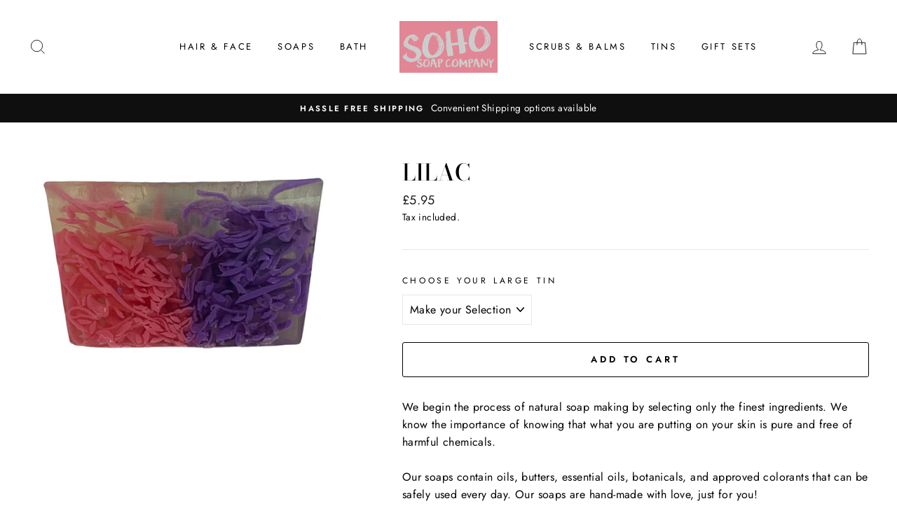

--- FILE ---
content_type: text/html; charset=utf-8
request_url: https://sohosoaps.co.uk/products/lilac
body_size: 37552
content:
<!doctype html>
<html class="no-js" lang="en">
<head>
  <script src="//d1liekpayvooaz.cloudfront.net/apps/customizery/customizery.js?shop=soho-soaps.myshopify.com"></script>
  <meta charset="utf-8">
  <meta http-equiv="X-UA-Compatible" content="IE=edge,chrome=1">
  <meta name="viewport" content="width=device-width,initial-scale=1">
  <meta name="theme-color" content="#111111">
  <link rel="canonical" href="https://sohosoaps.co.uk/products/lilac"><link rel="shortcut icon" href="//sohosoaps.co.uk/cdn/shop/files/sohosoaps-favicon_32x32.png?v=1614308694" type="image/png" />
  <title>Lilac
&ndash; Soho Soaps
</title><meta name="description" content="We begin the process of natural soap making by selecting only the finest ingredients. We know the importance of knowing that what you are putting on your skin is pure and free of harmful chemicals. Our soaps contain oils, butters, essential oils, botanicals, and approved colorants that can be safely used every day. Our"><meta property="og:site_name" content="Soho Soaps">
  <meta property="og:url" content="https://sohosoaps.co.uk/products/lilac">
  <meta property="og:title" content="Lilac">
  <meta property="og:type" content="product">
  <meta property="og:description" content="We begin the process of natural soap making by selecting only the finest ingredients. We know the importance of knowing that what you are putting on your skin is pure and free of harmful chemicals. Our soaps contain oils, butters, essential oils, botanicals, and approved colorants that can be safely used every day. Our"><meta property="og:image" content="http://sohosoaps.co.uk/cdn/shop/products/PHOTO-2020-08-27-19-20-03_1200x1200.jpg?v=1598555718">
  <meta property="og:image:secure_url" content="https://sohosoaps.co.uk/cdn/shop/products/PHOTO-2020-08-27-19-20-03_1200x1200.jpg?v=1598555718">
  <meta name="twitter:site" content="@">
  <meta name="twitter:card" content="summary_large_image">
  <meta name="twitter:title" content="Lilac">
  <meta name="twitter:description" content="We begin the process of natural soap making by selecting only the finest ingredients. We know the importance of knowing that what you are putting on your skin is pure and free of harmful chemicals. Our soaps contain oils, butters, essential oils, botanicals, and approved colorants that can be safely used every day. Our">


  <style data-shopify>
  @font-face {
  font-family: "Bodoni Moda";
  font-weight: 500;
  font-style: normal;
  src: url("//sohosoaps.co.uk/cdn/fonts/bodoni_moda/bodonimoda_n5.36d0da1db617c453fb46e8089790ab6dc72c2356.woff2") format("woff2"),
       url("//sohosoaps.co.uk/cdn/fonts/bodoni_moda/bodonimoda_n5.40f612bab009769f87511096f185d9228ad3baa3.woff") format("woff");
}

  @font-face {
  font-family: Jost;
  font-weight: 400;
  font-style: normal;
  src: url("//sohosoaps.co.uk/cdn/fonts/jost/jost_n4.d47a1b6347ce4a4c9f437608011273009d91f2b7.woff2") format("woff2"),
       url("//sohosoaps.co.uk/cdn/fonts/jost/jost_n4.791c46290e672b3f85c3d1c651ef2efa3819eadd.woff") format("woff");
}


  @font-face {
  font-family: Jost;
  font-weight: 600;
  font-style: normal;
  src: url("//sohosoaps.co.uk/cdn/fonts/jost/jost_n6.ec1178db7a7515114a2d84e3dd680832b7af8b99.woff2") format("woff2"),
       url("//sohosoaps.co.uk/cdn/fonts/jost/jost_n6.b1178bb6bdd3979fef38e103a3816f6980aeaff9.woff") format("woff");
}

  @font-face {
  font-family: Jost;
  font-weight: 400;
  font-style: italic;
  src: url("//sohosoaps.co.uk/cdn/fonts/jost/jost_i4.b690098389649750ada222b9763d55796c5283a5.woff2") format("woff2"),
       url("//sohosoaps.co.uk/cdn/fonts/jost/jost_i4.fd766415a47e50b9e391ae7ec04e2ae25e7e28b0.woff") format("woff");
}

  @font-face {
  font-family: Jost;
  font-weight: 600;
  font-style: italic;
  src: url("//sohosoaps.co.uk/cdn/fonts/jost/jost_i6.9af7e5f39e3a108c08f24047a4276332d9d7b85e.woff2") format("woff2"),
       url("//sohosoaps.co.uk/cdn/fonts/jost/jost_i6.2bf310262638f998ed206777ce0b9a3b98b6fe92.woff") format("woff");
}

</style>

  <link href="//sohosoaps.co.uk/cdn/shop/t/2/assets/theme.scss.css?v=167949080848195854901759260663" rel="stylesheet" type="text/css" media="all" />

  <style data-shopify>
    .collection-item__title {
      font-size: 14.4px;
    }

    @media screen and (min-width: 769px) {
      .collection-item__title {
        font-size: 18px;
      }
    }
  </style>

  <script>
    document.documentElement.className = document.documentElement.className.replace('no-js', 'js');

    window.theme = window.theme || {};
    theme.routes = {
      cart: "/cart",
      cartAdd: "/cart/add",
      cartChange: "/cart/change"
    };
    theme.strings = {
      addToCart: "Add to cart",
      soldOut: "Sold Out",
      unavailable: "Unavailable",
      stockLabel: "Only [count] items in stock!",
      willNotShipUntil: "Will not ship until [date]",
      willBeInStockAfter: "Will be in stock after [date]",
      waitingForStock: "Inventory on the way",
      savePrice: "Save [saved_amount]",
      cartEmpty: "Your cart is currently empty.",
      cartTermsConfirmation: "You must agree with the terms and conditions of sales to check out"
    };
    theme.settings = {
      dynamicVariantsEnable: true,
      dynamicVariantType: "button",
      cartType: "drawer",
      moneyFormat: "£{{amount}}",
      saveType: "dollar",
      recentlyViewedEnabled: false,
      predictiveSearch: true,
      predictiveSearchType: "product,article,page",
      inventoryThreshold: 10,
      quickView: false,
      themeName: 'Impulse',
      themeVersion: "3.1.0"
    };
  </script>

  <script>window.performance && window.performance.mark && window.performance.mark('shopify.content_for_header.start');</script><meta id="shopify-digital-wallet" name="shopify-digital-wallet" content="/40383578279/digital_wallets/dialog">
<meta name="shopify-checkout-api-token" content="2bbbf62565fbb9b0ed4fb91b30cf6e6d">
<link rel="alternate" type="application/json+oembed" href="https://sohosoaps.co.uk/products/lilac.oembed">
<script async="async" src="/checkouts/internal/preloads.js?locale=en-GB"></script>
<link rel="preconnect" href="https://shop.app" crossorigin="anonymous">
<script async="async" src="https://shop.app/checkouts/internal/preloads.js?locale=en-GB&shop_id=40383578279" crossorigin="anonymous"></script>
<script id="shopify-features" type="application/json">{"accessToken":"2bbbf62565fbb9b0ed4fb91b30cf6e6d","betas":["rich-media-storefront-analytics"],"domain":"sohosoaps.co.uk","predictiveSearch":true,"shopId":40383578279,"locale":"en"}</script>
<script>var Shopify = Shopify || {};
Shopify.shop = "soho-soaps.myshopify.com";
Shopify.locale = "en";
Shopify.currency = {"active":"GBP","rate":"1.0"};
Shopify.country = "GB";
Shopify.theme = {"name":"Impulse","id":101375279271,"schema_name":"Impulse","schema_version":"3.1.0","theme_store_id":857,"role":"main"};
Shopify.theme.handle = "null";
Shopify.theme.style = {"id":null,"handle":null};
Shopify.cdnHost = "sohosoaps.co.uk/cdn";
Shopify.routes = Shopify.routes || {};
Shopify.routes.root = "/";</script>
<script type="module">!function(o){(o.Shopify=o.Shopify||{}).modules=!0}(window);</script>
<script>!function(o){function n(){var o=[];function n(){o.push(Array.prototype.slice.apply(arguments))}return n.q=o,n}var t=o.Shopify=o.Shopify||{};t.loadFeatures=n(),t.autoloadFeatures=n()}(window);</script>
<script>
  window.ShopifyPay = window.ShopifyPay || {};
  window.ShopifyPay.apiHost = "shop.app\/pay";
  window.ShopifyPay.redirectState = null;
</script>
<script id="shop-js-analytics" type="application/json">{"pageType":"product"}</script>
<script defer="defer" async type="module" src="//sohosoaps.co.uk/cdn/shopifycloud/shop-js/modules/v2/client.init-shop-cart-sync_WVOgQShq.en.esm.js"></script>
<script defer="defer" async type="module" src="//sohosoaps.co.uk/cdn/shopifycloud/shop-js/modules/v2/chunk.common_C_13GLB1.esm.js"></script>
<script defer="defer" async type="module" src="//sohosoaps.co.uk/cdn/shopifycloud/shop-js/modules/v2/chunk.modal_CLfMGd0m.esm.js"></script>
<script type="module">
  await import("//sohosoaps.co.uk/cdn/shopifycloud/shop-js/modules/v2/client.init-shop-cart-sync_WVOgQShq.en.esm.js");
await import("//sohosoaps.co.uk/cdn/shopifycloud/shop-js/modules/v2/chunk.common_C_13GLB1.esm.js");
await import("//sohosoaps.co.uk/cdn/shopifycloud/shop-js/modules/v2/chunk.modal_CLfMGd0m.esm.js");

  window.Shopify.SignInWithShop?.initShopCartSync?.({"fedCMEnabled":true,"windoidEnabled":true});

</script>
<script>
  window.Shopify = window.Shopify || {};
  if (!window.Shopify.featureAssets) window.Shopify.featureAssets = {};
  window.Shopify.featureAssets['shop-js'] = {"shop-cart-sync":["modules/v2/client.shop-cart-sync_DuR37GeY.en.esm.js","modules/v2/chunk.common_C_13GLB1.esm.js","modules/v2/chunk.modal_CLfMGd0m.esm.js"],"init-fed-cm":["modules/v2/client.init-fed-cm_BucUoe6W.en.esm.js","modules/v2/chunk.common_C_13GLB1.esm.js","modules/v2/chunk.modal_CLfMGd0m.esm.js"],"shop-toast-manager":["modules/v2/client.shop-toast-manager_B0JfrpKj.en.esm.js","modules/v2/chunk.common_C_13GLB1.esm.js","modules/v2/chunk.modal_CLfMGd0m.esm.js"],"init-shop-cart-sync":["modules/v2/client.init-shop-cart-sync_WVOgQShq.en.esm.js","modules/v2/chunk.common_C_13GLB1.esm.js","modules/v2/chunk.modal_CLfMGd0m.esm.js"],"shop-button":["modules/v2/client.shop-button_B_U3bv27.en.esm.js","modules/v2/chunk.common_C_13GLB1.esm.js","modules/v2/chunk.modal_CLfMGd0m.esm.js"],"init-windoid":["modules/v2/client.init-windoid_DuP9q_di.en.esm.js","modules/v2/chunk.common_C_13GLB1.esm.js","modules/v2/chunk.modal_CLfMGd0m.esm.js"],"shop-cash-offers":["modules/v2/client.shop-cash-offers_BmULhtno.en.esm.js","modules/v2/chunk.common_C_13GLB1.esm.js","modules/v2/chunk.modal_CLfMGd0m.esm.js"],"pay-button":["modules/v2/client.pay-button_CrPSEbOK.en.esm.js","modules/v2/chunk.common_C_13GLB1.esm.js","modules/v2/chunk.modal_CLfMGd0m.esm.js"],"init-customer-accounts":["modules/v2/client.init-customer-accounts_jNk9cPYQ.en.esm.js","modules/v2/client.shop-login-button_DJ5ldayH.en.esm.js","modules/v2/chunk.common_C_13GLB1.esm.js","modules/v2/chunk.modal_CLfMGd0m.esm.js"],"avatar":["modules/v2/client.avatar_BTnouDA3.en.esm.js"],"checkout-modal":["modules/v2/client.checkout-modal_pBPyh9w8.en.esm.js","modules/v2/chunk.common_C_13GLB1.esm.js","modules/v2/chunk.modal_CLfMGd0m.esm.js"],"init-shop-for-new-customer-accounts":["modules/v2/client.init-shop-for-new-customer-accounts_BUoCy7a5.en.esm.js","modules/v2/client.shop-login-button_DJ5ldayH.en.esm.js","modules/v2/chunk.common_C_13GLB1.esm.js","modules/v2/chunk.modal_CLfMGd0m.esm.js"],"init-customer-accounts-sign-up":["modules/v2/client.init-customer-accounts-sign-up_CnczCz9H.en.esm.js","modules/v2/client.shop-login-button_DJ5ldayH.en.esm.js","modules/v2/chunk.common_C_13GLB1.esm.js","modules/v2/chunk.modal_CLfMGd0m.esm.js"],"init-shop-email-lookup-coordinator":["modules/v2/client.init-shop-email-lookup-coordinator_CzjY5t9o.en.esm.js","modules/v2/chunk.common_C_13GLB1.esm.js","modules/v2/chunk.modal_CLfMGd0m.esm.js"],"shop-follow-button":["modules/v2/client.shop-follow-button_CsYC63q7.en.esm.js","modules/v2/chunk.common_C_13GLB1.esm.js","modules/v2/chunk.modal_CLfMGd0m.esm.js"],"shop-login-button":["modules/v2/client.shop-login-button_DJ5ldayH.en.esm.js","modules/v2/chunk.common_C_13GLB1.esm.js","modules/v2/chunk.modal_CLfMGd0m.esm.js"],"shop-login":["modules/v2/client.shop-login_B9ccPdmx.en.esm.js","modules/v2/chunk.common_C_13GLB1.esm.js","modules/v2/chunk.modal_CLfMGd0m.esm.js"],"lead-capture":["modules/v2/client.lead-capture_D0K_KgYb.en.esm.js","modules/v2/chunk.common_C_13GLB1.esm.js","modules/v2/chunk.modal_CLfMGd0m.esm.js"],"payment-terms":["modules/v2/client.payment-terms_BWmiNN46.en.esm.js","modules/v2/chunk.common_C_13GLB1.esm.js","modules/v2/chunk.modal_CLfMGd0m.esm.js"]};
</script>
<script>(function() {
  var isLoaded = false;
  function asyncLoad() {
    if (isLoaded) return;
    isLoaded = true;
    var urls = ["https:\/\/app.testimonialhub.com\/shopifyapp\/showsrstemplate.js?shop=soho-soaps.myshopify.com","\/\/d1liekpayvooaz.cloudfront.net\/apps\/customizery\/customizery.js?shop=soho-soaps.myshopify.com","https:\/\/chimpstatic.com\/mcjs-connected\/js\/users\/f8a3cc7b3919af6b7ae691465\/f28782f2a42e8bed84f3b795c.js?shop=soho-soaps.myshopify.com","https:\/\/egw-app.herokuapp.com\/get_script\/de62d85aeee711ea9e33fe7438e0e0f1.js?shop=soho-soaps.myshopify.com","\/\/code.tidio.co\/xpi05wuesb6rzrm7gjywoxgwvpsjbmwn.js?shop=soho-soaps.myshopify.com"];
    for (var i = 0; i < urls.length; i++) {
      var s = document.createElement('script');
      s.type = 'text/javascript';
      s.async = true;
      s.src = urls[i];
      var x = document.getElementsByTagName('script')[0];
      x.parentNode.insertBefore(s, x);
    }
  };
  if(window.attachEvent) {
    window.attachEvent('onload', asyncLoad);
  } else {
    window.addEventListener('load', asyncLoad, false);
  }
})();</script>
<script id="__st">var __st={"a":40383578279,"offset":0,"reqid":"c6ae37db-cf87-4acf-b54a-77a254908d25-1769655030","pageurl":"sohosoaps.co.uk\/products\/lilac","u":"ef72b010e044","p":"product","rtyp":"product","rid":5693631332519};</script>
<script>window.ShopifyPaypalV4VisibilityTracking = true;</script>
<script id="captcha-bootstrap">!function(){'use strict';const t='contact',e='account',n='new_comment',o=[[t,t],['blogs',n],['comments',n],[t,'customer']],c=[[e,'customer_login'],[e,'guest_login'],[e,'recover_customer_password'],[e,'create_customer']],r=t=>t.map((([t,e])=>`form[action*='/${t}']:not([data-nocaptcha='true']) input[name='form_type'][value='${e}']`)).join(','),a=t=>()=>t?[...document.querySelectorAll(t)].map((t=>t.form)):[];function s(){const t=[...o],e=r(t);return a(e)}const i='password',u='form_key',d=['recaptcha-v3-token','g-recaptcha-response','h-captcha-response',i],f=()=>{try{return window.sessionStorage}catch{return}},m='__shopify_v',_=t=>t.elements[u];function p(t,e,n=!1){try{const o=window.sessionStorage,c=JSON.parse(o.getItem(e)),{data:r}=function(t){const{data:e,action:n}=t;return t[m]||n?{data:e,action:n}:{data:t,action:n}}(c);for(const[e,n]of Object.entries(r))t.elements[e]&&(t.elements[e].value=n);n&&o.removeItem(e)}catch(o){console.error('form repopulation failed',{error:o})}}const l='form_type',E='cptcha';function T(t){t.dataset[E]=!0}const w=window,h=w.document,L='Shopify',v='ce_forms',y='captcha';let A=!1;((t,e)=>{const n=(g='f06e6c50-85a8-45c8-87d0-21a2b65856fe',I='https://cdn.shopify.com/shopifycloud/storefront-forms-hcaptcha/ce_storefront_forms_captcha_hcaptcha.v1.5.2.iife.js',D={infoText:'Protected by hCaptcha',privacyText:'Privacy',termsText:'Terms'},(t,e,n)=>{const o=w[L][v],c=o.bindForm;if(c)return c(t,g,e,D).then(n);var r;o.q.push([[t,g,e,D],n]),r=I,A||(h.body.append(Object.assign(h.createElement('script'),{id:'captcha-provider',async:!0,src:r})),A=!0)});var g,I,D;w[L]=w[L]||{},w[L][v]=w[L][v]||{},w[L][v].q=[],w[L][y]=w[L][y]||{},w[L][y].protect=function(t,e){n(t,void 0,e),T(t)},Object.freeze(w[L][y]),function(t,e,n,w,h,L){const[v,y,A,g]=function(t,e,n){const i=e?o:[],u=t?c:[],d=[...i,...u],f=r(d),m=r(i),_=r(d.filter((([t,e])=>n.includes(e))));return[a(f),a(m),a(_),s()]}(w,h,L),I=t=>{const e=t.target;return e instanceof HTMLFormElement?e:e&&e.form},D=t=>v().includes(t);t.addEventListener('submit',(t=>{const e=I(t);if(!e)return;const n=D(e)&&!e.dataset.hcaptchaBound&&!e.dataset.recaptchaBound,o=_(e),c=g().includes(e)&&(!o||!o.value);(n||c)&&t.preventDefault(),c&&!n&&(function(t){try{if(!f())return;!function(t){const e=f();if(!e)return;const n=_(t);if(!n)return;const o=n.value;o&&e.removeItem(o)}(t);const e=Array.from(Array(32),(()=>Math.random().toString(36)[2])).join('');!function(t,e){_(t)||t.append(Object.assign(document.createElement('input'),{type:'hidden',name:u})),t.elements[u].value=e}(t,e),function(t,e){const n=f();if(!n)return;const o=[...t.querySelectorAll(`input[type='${i}']`)].map((({name:t})=>t)),c=[...d,...o],r={};for(const[a,s]of new FormData(t).entries())c.includes(a)||(r[a]=s);n.setItem(e,JSON.stringify({[m]:1,action:t.action,data:r}))}(t,e)}catch(e){console.error('failed to persist form',e)}}(e),e.submit())}));const S=(t,e)=>{t&&!t.dataset[E]&&(n(t,e.some((e=>e===t))),T(t))};for(const o of['focusin','change'])t.addEventListener(o,(t=>{const e=I(t);D(e)&&S(e,y())}));const B=e.get('form_key'),M=e.get(l),P=B&&M;t.addEventListener('DOMContentLoaded',(()=>{const t=y();if(P)for(const e of t)e.elements[l].value===M&&p(e,B);[...new Set([...A(),...v().filter((t=>'true'===t.dataset.shopifyCaptcha))])].forEach((e=>S(e,t)))}))}(h,new URLSearchParams(w.location.search),n,t,e,['guest_login'])})(!0,!0)}();</script>
<script integrity="sha256-4kQ18oKyAcykRKYeNunJcIwy7WH5gtpwJnB7kiuLZ1E=" data-source-attribution="shopify.loadfeatures" defer="defer" src="//sohosoaps.co.uk/cdn/shopifycloud/storefront/assets/storefront/load_feature-a0a9edcb.js" crossorigin="anonymous"></script>
<script crossorigin="anonymous" defer="defer" src="//sohosoaps.co.uk/cdn/shopifycloud/storefront/assets/shopify_pay/storefront-65b4c6d7.js?v=20250812"></script>
<script data-source-attribution="shopify.dynamic_checkout.dynamic.init">var Shopify=Shopify||{};Shopify.PaymentButton=Shopify.PaymentButton||{isStorefrontPortableWallets:!0,init:function(){window.Shopify.PaymentButton.init=function(){};var t=document.createElement("script");t.src="https://sohosoaps.co.uk/cdn/shopifycloud/portable-wallets/latest/portable-wallets.en.js",t.type="module",document.head.appendChild(t)}};
</script>
<script data-source-attribution="shopify.dynamic_checkout.buyer_consent">
  function portableWalletsHideBuyerConsent(e){var t=document.getElementById("shopify-buyer-consent"),n=document.getElementById("shopify-subscription-policy-button");t&&n&&(t.classList.add("hidden"),t.setAttribute("aria-hidden","true"),n.removeEventListener("click",e))}function portableWalletsShowBuyerConsent(e){var t=document.getElementById("shopify-buyer-consent"),n=document.getElementById("shopify-subscription-policy-button");t&&n&&(t.classList.remove("hidden"),t.removeAttribute("aria-hidden"),n.addEventListener("click",e))}window.Shopify?.PaymentButton&&(window.Shopify.PaymentButton.hideBuyerConsent=portableWalletsHideBuyerConsent,window.Shopify.PaymentButton.showBuyerConsent=portableWalletsShowBuyerConsent);
</script>
<script>
  function portableWalletsCleanup(e){e&&e.src&&console.error("Failed to load portable wallets script "+e.src);var t=document.querySelectorAll("shopify-accelerated-checkout .shopify-payment-button__skeleton, shopify-accelerated-checkout-cart .wallet-cart-button__skeleton"),e=document.getElementById("shopify-buyer-consent");for(let e=0;e<t.length;e++)t[e].remove();e&&e.remove()}function portableWalletsNotLoadedAsModule(e){e instanceof ErrorEvent&&"string"==typeof e.message&&e.message.includes("import.meta")&&"string"==typeof e.filename&&e.filename.includes("portable-wallets")&&(window.removeEventListener("error",portableWalletsNotLoadedAsModule),window.Shopify.PaymentButton.failedToLoad=e,"loading"===document.readyState?document.addEventListener("DOMContentLoaded",window.Shopify.PaymentButton.init):window.Shopify.PaymentButton.init())}window.addEventListener("error",portableWalletsNotLoadedAsModule);
</script>

<script type="module" src="https://sohosoaps.co.uk/cdn/shopifycloud/portable-wallets/latest/portable-wallets.en.js" onError="portableWalletsCleanup(this)" crossorigin="anonymous"></script>
<script nomodule>
  document.addEventListener("DOMContentLoaded", portableWalletsCleanup);
</script>

<link id="shopify-accelerated-checkout-styles" rel="stylesheet" media="screen" href="https://sohosoaps.co.uk/cdn/shopifycloud/portable-wallets/latest/accelerated-checkout-backwards-compat.css" crossorigin="anonymous">
<style id="shopify-accelerated-checkout-cart">
        #shopify-buyer-consent {
  margin-top: 1em;
  display: inline-block;
  width: 100%;
}

#shopify-buyer-consent.hidden {
  display: none;
}

#shopify-subscription-policy-button {
  background: none;
  border: none;
  padding: 0;
  text-decoration: underline;
  font-size: inherit;
  cursor: pointer;
}

#shopify-subscription-policy-button::before {
  box-shadow: none;
}

      </style>

<script>window.performance && window.performance.mark && window.performance.mark('shopify.content_for_header.end');</script>

  <script src="//sohosoaps.co.uk/cdn/shop/t/2/assets/vendor-scripts-v6.js" defer="defer"></script>

  

  <script src="//sohosoaps.co.uk/cdn/shop/t/2/assets/theme.js?v=134370449880136741431591607517" defer="defer"></script><meta name="facebook-domain-verification" content="tllt8ziqi7w8ybzmmlsyizviwt37a5" />
  
<!-- BEGIN app block: shopify://apps/minmaxify-order-limits/blocks/app-embed-block/3acfba32-89f3-4377-ae20-cbb9abc48475 --><script type="text/javascript" src="https://limits.minmaxify.com/soho-soaps.myshopify.com?v=70b&r=20220811192347"></script>

<!-- END app block --><link href="https://monorail-edge.shopifysvc.com" rel="dns-prefetch">
<script>(function(){if ("sendBeacon" in navigator && "performance" in window) {try {var session_token_from_headers = performance.getEntriesByType('navigation')[0].serverTiming.find(x => x.name == '_s').description;} catch {var session_token_from_headers = undefined;}var session_cookie_matches = document.cookie.match(/_shopify_s=([^;]*)/);var session_token_from_cookie = session_cookie_matches && session_cookie_matches.length === 2 ? session_cookie_matches[1] : "";var session_token = session_token_from_headers || session_token_from_cookie || "";function handle_abandonment_event(e) {var entries = performance.getEntries().filter(function(entry) {return /monorail-edge.shopifysvc.com/.test(entry.name);});if (!window.abandonment_tracked && entries.length === 0) {window.abandonment_tracked = true;var currentMs = Date.now();var navigation_start = performance.timing.navigationStart;var payload = {shop_id: 40383578279,url: window.location.href,navigation_start,duration: currentMs - navigation_start,session_token,page_type: "product"};window.navigator.sendBeacon("https://monorail-edge.shopifysvc.com/v1/produce", JSON.stringify({schema_id: "online_store_buyer_site_abandonment/1.1",payload: payload,metadata: {event_created_at_ms: currentMs,event_sent_at_ms: currentMs}}));}}window.addEventListener('pagehide', handle_abandonment_event);}}());</script>
<script id="web-pixels-manager-setup">(function e(e,d,r,n,o){if(void 0===o&&(o={}),!Boolean(null===(a=null===(i=window.Shopify)||void 0===i?void 0:i.analytics)||void 0===a?void 0:a.replayQueue)){var i,a;window.Shopify=window.Shopify||{};var t=window.Shopify;t.analytics=t.analytics||{};var s=t.analytics;s.replayQueue=[],s.publish=function(e,d,r){return s.replayQueue.push([e,d,r]),!0};try{self.performance.mark("wpm:start")}catch(e){}var l=function(){var e={modern:/Edge?\/(1{2}[4-9]|1[2-9]\d|[2-9]\d{2}|\d{4,})\.\d+(\.\d+|)|Firefox\/(1{2}[4-9]|1[2-9]\d|[2-9]\d{2}|\d{4,})\.\d+(\.\d+|)|Chrom(ium|e)\/(9{2}|\d{3,})\.\d+(\.\d+|)|(Maci|X1{2}).+ Version\/(15\.\d+|(1[6-9]|[2-9]\d|\d{3,})\.\d+)([,.]\d+|)( \(\w+\)|)( Mobile\/\w+|) Safari\/|Chrome.+OPR\/(9{2}|\d{3,})\.\d+\.\d+|(CPU[ +]OS|iPhone[ +]OS|CPU[ +]iPhone|CPU IPhone OS|CPU iPad OS)[ +]+(15[._]\d+|(1[6-9]|[2-9]\d|\d{3,})[._]\d+)([._]\d+|)|Android:?[ /-](13[3-9]|1[4-9]\d|[2-9]\d{2}|\d{4,})(\.\d+|)(\.\d+|)|Android.+Firefox\/(13[5-9]|1[4-9]\d|[2-9]\d{2}|\d{4,})\.\d+(\.\d+|)|Android.+Chrom(ium|e)\/(13[3-9]|1[4-9]\d|[2-9]\d{2}|\d{4,})\.\d+(\.\d+|)|SamsungBrowser\/([2-9]\d|\d{3,})\.\d+/,legacy:/Edge?\/(1[6-9]|[2-9]\d|\d{3,})\.\d+(\.\d+|)|Firefox\/(5[4-9]|[6-9]\d|\d{3,})\.\d+(\.\d+|)|Chrom(ium|e)\/(5[1-9]|[6-9]\d|\d{3,})\.\d+(\.\d+|)([\d.]+$|.*Safari\/(?![\d.]+ Edge\/[\d.]+$))|(Maci|X1{2}).+ Version\/(10\.\d+|(1[1-9]|[2-9]\d|\d{3,})\.\d+)([,.]\d+|)( \(\w+\)|)( Mobile\/\w+|) Safari\/|Chrome.+OPR\/(3[89]|[4-9]\d|\d{3,})\.\d+\.\d+|(CPU[ +]OS|iPhone[ +]OS|CPU[ +]iPhone|CPU IPhone OS|CPU iPad OS)[ +]+(10[._]\d+|(1[1-9]|[2-9]\d|\d{3,})[._]\d+)([._]\d+|)|Android:?[ /-](13[3-9]|1[4-9]\d|[2-9]\d{2}|\d{4,})(\.\d+|)(\.\d+|)|Mobile Safari.+OPR\/([89]\d|\d{3,})\.\d+\.\d+|Android.+Firefox\/(13[5-9]|1[4-9]\d|[2-9]\d{2}|\d{4,})\.\d+(\.\d+|)|Android.+Chrom(ium|e)\/(13[3-9]|1[4-9]\d|[2-9]\d{2}|\d{4,})\.\d+(\.\d+|)|Android.+(UC? ?Browser|UCWEB|U3)[ /]?(15\.([5-9]|\d{2,})|(1[6-9]|[2-9]\d|\d{3,})\.\d+)\.\d+|SamsungBrowser\/(5\.\d+|([6-9]|\d{2,})\.\d+)|Android.+MQ{2}Browser\/(14(\.(9|\d{2,})|)|(1[5-9]|[2-9]\d|\d{3,})(\.\d+|))(\.\d+|)|K[Aa][Ii]OS\/(3\.\d+|([4-9]|\d{2,})\.\d+)(\.\d+|)/},d=e.modern,r=e.legacy,n=navigator.userAgent;return n.match(d)?"modern":n.match(r)?"legacy":"unknown"}(),u="modern"===l?"modern":"legacy",c=(null!=n?n:{modern:"",legacy:""})[u],f=function(e){return[e.baseUrl,"/wpm","/b",e.hashVersion,"modern"===e.buildTarget?"m":"l",".js"].join("")}({baseUrl:d,hashVersion:r,buildTarget:u}),m=function(e){var d=e.version,r=e.bundleTarget,n=e.surface,o=e.pageUrl,i=e.monorailEndpoint;return{emit:function(e){var a=e.status,t=e.errorMsg,s=(new Date).getTime(),l=JSON.stringify({metadata:{event_sent_at_ms:s},events:[{schema_id:"web_pixels_manager_load/3.1",payload:{version:d,bundle_target:r,page_url:o,status:a,surface:n,error_msg:t},metadata:{event_created_at_ms:s}}]});if(!i)return console&&console.warn&&console.warn("[Web Pixels Manager] No Monorail endpoint provided, skipping logging."),!1;try{return self.navigator.sendBeacon.bind(self.navigator)(i,l)}catch(e){}var u=new XMLHttpRequest;try{return u.open("POST",i,!0),u.setRequestHeader("Content-Type","text/plain"),u.send(l),!0}catch(e){return console&&console.warn&&console.warn("[Web Pixels Manager] Got an unhandled error while logging to Monorail."),!1}}}}({version:r,bundleTarget:l,surface:e.surface,pageUrl:self.location.href,monorailEndpoint:e.monorailEndpoint});try{o.browserTarget=l,function(e){var d=e.src,r=e.async,n=void 0===r||r,o=e.onload,i=e.onerror,a=e.sri,t=e.scriptDataAttributes,s=void 0===t?{}:t,l=document.createElement("script"),u=document.querySelector("head"),c=document.querySelector("body");if(l.async=n,l.src=d,a&&(l.integrity=a,l.crossOrigin="anonymous"),s)for(var f in s)if(Object.prototype.hasOwnProperty.call(s,f))try{l.dataset[f]=s[f]}catch(e){}if(o&&l.addEventListener("load",o),i&&l.addEventListener("error",i),u)u.appendChild(l);else{if(!c)throw new Error("Did not find a head or body element to append the script");c.appendChild(l)}}({src:f,async:!0,onload:function(){if(!function(){var e,d;return Boolean(null===(d=null===(e=window.Shopify)||void 0===e?void 0:e.analytics)||void 0===d?void 0:d.initialized)}()){var d=window.webPixelsManager.init(e)||void 0;if(d){var r=window.Shopify.analytics;r.replayQueue.forEach((function(e){var r=e[0],n=e[1],o=e[2];d.publishCustomEvent(r,n,o)})),r.replayQueue=[],r.publish=d.publishCustomEvent,r.visitor=d.visitor,r.initialized=!0}}},onerror:function(){return m.emit({status:"failed",errorMsg:"".concat(f," has failed to load")})},sri:function(e){var d=/^sha384-[A-Za-z0-9+/=]+$/;return"string"==typeof e&&d.test(e)}(c)?c:"",scriptDataAttributes:o}),m.emit({status:"loading"})}catch(e){m.emit({status:"failed",errorMsg:(null==e?void 0:e.message)||"Unknown error"})}}})({shopId: 40383578279,storefrontBaseUrl: "https://sohosoaps.co.uk",extensionsBaseUrl: "https://extensions.shopifycdn.com/cdn/shopifycloud/web-pixels-manager",monorailEndpoint: "https://monorail-edge.shopifysvc.com/unstable/produce_batch",surface: "storefront-renderer",enabledBetaFlags: ["2dca8a86"],webPixelsConfigList: [{"id":"157024423","configuration":"{\"pixel_id\":\"484479392316255\",\"pixel_type\":\"facebook_pixel\",\"metaapp_system_user_token\":\"-\"}","eventPayloadVersion":"v1","runtimeContext":"OPEN","scriptVersion":"ca16bc87fe92b6042fbaa3acc2fbdaa6","type":"APP","apiClientId":2329312,"privacyPurposes":["ANALYTICS","MARKETING","SALE_OF_DATA"],"dataSharingAdjustments":{"protectedCustomerApprovalScopes":["read_customer_address","read_customer_email","read_customer_name","read_customer_personal_data","read_customer_phone"]}},{"id":"192708987","eventPayloadVersion":"v1","runtimeContext":"LAX","scriptVersion":"1","type":"CUSTOM","privacyPurposes":["ANALYTICS"],"name":"Google Analytics tag (migrated)"},{"id":"shopify-app-pixel","configuration":"{}","eventPayloadVersion":"v1","runtimeContext":"STRICT","scriptVersion":"0450","apiClientId":"shopify-pixel","type":"APP","privacyPurposes":["ANALYTICS","MARKETING"]},{"id":"shopify-custom-pixel","eventPayloadVersion":"v1","runtimeContext":"LAX","scriptVersion":"0450","apiClientId":"shopify-pixel","type":"CUSTOM","privacyPurposes":["ANALYTICS","MARKETING"]}],isMerchantRequest: false,initData: {"shop":{"name":"Soho Soaps","paymentSettings":{"currencyCode":"GBP"},"myshopifyDomain":"soho-soaps.myshopify.com","countryCode":"GB","storefrontUrl":"https:\/\/sohosoaps.co.uk"},"customer":null,"cart":null,"checkout":null,"productVariants":[{"price":{"amount":5.95,"currencyCode":"GBP"},"product":{"title":"Lilac","vendor":"Soho Soaps","id":"5693631332519","untranslatedTitle":"Lilac","url":"\/products\/lilac","type":""},"id":"36051747602599","image":{"src":"\/\/sohosoaps.co.uk\/cdn\/shop\/products\/PHOTO-2020-08-27-19-20-03.jpg?v=1598555718"},"sku":"","title":"Default Title","untranslatedTitle":"Default Title"}],"purchasingCompany":null},},"https://sohosoaps.co.uk/cdn","1d2a099fw23dfb22ep557258f5m7a2edbae",{"modern":"","legacy":""},{"shopId":"40383578279","storefrontBaseUrl":"https:\/\/sohosoaps.co.uk","extensionBaseUrl":"https:\/\/extensions.shopifycdn.com\/cdn\/shopifycloud\/web-pixels-manager","surface":"storefront-renderer","enabledBetaFlags":"[\"2dca8a86\"]","isMerchantRequest":"false","hashVersion":"1d2a099fw23dfb22ep557258f5m7a2edbae","publish":"custom","events":"[[\"page_viewed\",{}],[\"product_viewed\",{\"productVariant\":{\"price\":{\"amount\":5.95,\"currencyCode\":\"GBP\"},\"product\":{\"title\":\"Lilac\",\"vendor\":\"Soho Soaps\",\"id\":\"5693631332519\",\"untranslatedTitle\":\"Lilac\",\"url\":\"\/products\/lilac\",\"type\":\"\"},\"id\":\"36051747602599\",\"image\":{\"src\":\"\/\/sohosoaps.co.uk\/cdn\/shop\/products\/PHOTO-2020-08-27-19-20-03.jpg?v=1598555718\"},\"sku\":\"\",\"title\":\"Default Title\",\"untranslatedTitle\":\"Default Title\"}}]]"});</script><script>
  window.ShopifyAnalytics = window.ShopifyAnalytics || {};
  window.ShopifyAnalytics.meta = window.ShopifyAnalytics.meta || {};
  window.ShopifyAnalytics.meta.currency = 'GBP';
  var meta = {"product":{"id":5693631332519,"gid":"gid:\/\/shopify\/Product\/5693631332519","vendor":"Soho Soaps","type":"","handle":"lilac","variants":[{"id":36051747602599,"price":595,"name":"Lilac","public_title":null,"sku":""}],"remote":false},"page":{"pageType":"product","resourceType":"product","resourceId":5693631332519,"requestId":"c6ae37db-cf87-4acf-b54a-77a254908d25-1769655030"}};
  for (var attr in meta) {
    window.ShopifyAnalytics.meta[attr] = meta[attr];
  }
</script>
<script class="analytics">
  (function () {
    var customDocumentWrite = function(content) {
      var jquery = null;

      if (window.jQuery) {
        jquery = window.jQuery;
      } else if (window.Checkout && window.Checkout.$) {
        jquery = window.Checkout.$;
      }

      if (jquery) {
        jquery('body').append(content);
      }
    };

    var hasLoggedConversion = function(token) {
      if (token) {
        return document.cookie.indexOf('loggedConversion=' + token) !== -1;
      }
      return false;
    }

    var setCookieIfConversion = function(token) {
      if (token) {
        var twoMonthsFromNow = new Date(Date.now());
        twoMonthsFromNow.setMonth(twoMonthsFromNow.getMonth() + 2);

        document.cookie = 'loggedConversion=' + token + '; expires=' + twoMonthsFromNow;
      }
    }

    var trekkie = window.ShopifyAnalytics.lib = window.trekkie = window.trekkie || [];
    if (trekkie.integrations) {
      return;
    }
    trekkie.methods = [
      'identify',
      'page',
      'ready',
      'track',
      'trackForm',
      'trackLink'
    ];
    trekkie.factory = function(method) {
      return function() {
        var args = Array.prototype.slice.call(arguments);
        args.unshift(method);
        trekkie.push(args);
        return trekkie;
      };
    };
    for (var i = 0; i < trekkie.methods.length; i++) {
      var key = trekkie.methods[i];
      trekkie[key] = trekkie.factory(key);
    }
    trekkie.load = function(config) {
      trekkie.config = config || {};
      trekkie.config.initialDocumentCookie = document.cookie;
      var first = document.getElementsByTagName('script')[0];
      var script = document.createElement('script');
      script.type = 'text/javascript';
      script.onerror = function(e) {
        var scriptFallback = document.createElement('script');
        scriptFallback.type = 'text/javascript';
        scriptFallback.onerror = function(error) {
                var Monorail = {
      produce: function produce(monorailDomain, schemaId, payload) {
        var currentMs = new Date().getTime();
        var event = {
          schema_id: schemaId,
          payload: payload,
          metadata: {
            event_created_at_ms: currentMs,
            event_sent_at_ms: currentMs
          }
        };
        return Monorail.sendRequest("https://" + monorailDomain + "/v1/produce", JSON.stringify(event));
      },
      sendRequest: function sendRequest(endpointUrl, payload) {
        // Try the sendBeacon API
        if (window && window.navigator && typeof window.navigator.sendBeacon === 'function' && typeof window.Blob === 'function' && !Monorail.isIos12()) {
          var blobData = new window.Blob([payload], {
            type: 'text/plain'
          });

          if (window.navigator.sendBeacon(endpointUrl, blobData)) {
            return true;
          } // sendBeacon was not successful

        } // XHR beacon

        var xhr = new XMLHttpRequest();

        try {
          xhr.open('POST', endpointUrl);
          xhr.setRequestHeader('Content-Type', 'text/plain');
          xhr.send(payload);
        } catch (e) {
          console.log(e);
        }

        return false;
      },
      isIos12: function isIos12() {
        return window.navigator.userAgent.lastIndexOf('iPhone; CPU iPhone OS 12_') !== -1 || window.navigator.userAgent.lastIndexOf('iPad; CPU OS 12_') !== -1;
      }
    };
    Monorail.produce('monorail-edge.shopifysvc.com',
      'trekkie_storefront_load_errors/1.1',
      {shop_id: 40383578279,
      theme_id: 101375279271,
      app_name: "storefront",
      context_url: window.location.href,
      source_url: "//sohosoaps.co.uk/cdn/s/trekkie.storefront.a804e9514e4efded663580eddd6991fcc12b5451.min.js"});

        };
        scriptFallback.async = true;
        scriptFallback.src = '//sohosoaps.co.uk/cdn/s/trekkie.storefront.a804e9514e4efded663580eddd6991fcc12b5451.min.js';
        first.parentNode.insertBefore(scriptFallback, first);
      };
      script.async = true;
      script.src = '//sohosoaps.co.uk/cdn/s/trekkie.storefront.a804e9514e4efded663580eddd6991fcc12b5451.min.js';
      first.parentNode.insertBefore(script, first);
    };
    trekkie.load(
      {"Trekkie":{"appName":"storefront","development":false,"defaultAttributes":{"shopId":40383578279,"isMerchantRequest":null,"themeId":101375279271,"themeCityHash":"13947637806057080966","contentLanguage":"en","currency":"GBP","eventMetadataId":"92b3bfdc-fbd3-4a67-b6ed-1fdf865ec31c"},"isServerSideCookieWritingEnabled":true,"monorailRegion":"shop_domain","enabledBetaFlags":["65f19447","b5387b81"]},"Session Attribution":{},"S2S":{"facebookCapiEnabled":true,"source":"trekkie-storefront-renderer","apiClientId":580111}}
    );

    var loaded = false;
    trekkie.ready(function() {
      if (loaded) return;
      loaded = true;

      window.ShopifyAnalytics.lib = window.trekkie;

      var originalDocumentWrite = document.write;
      document.write = customDocumentWrite;
      try { window.ShopifyAnalytics.merchantGoogleAnalytics.call(this); } catch(error) {};
      document.write = originalDocumentWrite;

      window.ShopifyAnalytics.lib.page(null,{"pageType":"product","resourceType":"product","resourceId":5693631332519,"requestId":"c6ae37db-cf87-4acf-b54a-77a254908d25-1769655030","shopifyEmitted":true});

      var match = window.location.pathname.match(/checkouts\/(.+)\/(thank_you|post_purchase)/)
      var token = match? match[1]: undefined;
      if (!hasLoggedConversion(token)) {
        setCookieIfConversion(token);
        window.ShopifyAnalytics.lib.track("Viewed Product",{"currency":"GBP","variantId":36051747602599,"productId":5693631332519,"productGid":"gid:\/\/shopify\/Product\/5693631332519","name":"Lilac","price":"5.95","sku":"","brand":"Soho Soaps","variant":null,"category":"","nonInteraction":true,"remote":false},undefined,undefined,{"shopifyEmitted":true});
      window.ShopifyAnalytics.lib.track("monorail:\/\/trekkie_storefront_viewed_product\/1.1",{"currency":"GBP","variantId":36051747602599,"productId":5693631332519,"productGid":"gid:\/\/shopify\/Product\/5693631332519","name":"Lilac","price":"5.95","sku":"","brand":"Soho Soaps","variant":null,"category":"","nonInteraction":true,"remote":false,"referer":"https:\/\/sohosoaps.co.uk\/products\/lilac"});
      }
    });


        var eventsListenerScript = document.createElement('script');
        eventsListenerScript.async = true;
        eventsListenerScript.src = "//sohosoaps.co.uk/cdn/shopifycloud/storefront/assets/shop_events_listener-3da45d37.js";
        document.getElementsByTagName('head')[0].appendChild(eventsListenerScript);

})();</script>
  <script>
  if (!window.ga || (window.ga && typeof window.ga !== 'function')) {
    window.ga = function ga() {
      (window.ga.q = window.ga.q || []).push(arguments);
      if (window.Shopify && window.Shopify.analytics && typeof window.Shopify.analytics.publish === 'function') {
        window.Shopify.analytics.publish("ga_stub_called", {}, {sendTo: "google_osp_migration"});
      }
      console.error("Shopify's Google Analytics stub called with:", Array.from(arguments), "\nSee https://help.shopify.com/manual/promoting-marketing/pixels/pixel-migration#google for more information.");
    };
    if (window.Shopify && window.Shopify.analytics && typeof window.Shopify.analytics.publish === 'function') {
      window.Shopify.analytics.publish("ga_stub_initialized", {}, {sendTo: "google_osp_migration"});
    }
  }
</script>
<script
  defer
  src="https://sohosoaps.co.uk/cdn/shopifycloud/perf-kit/shopify-perf-kit-3.1.0.min.js"
  data-application="storefront-renderer"
  data-shop-id="40383578279"
  data-render-region="gcp-us-east1"
  data-page-type="product"
  data-theme-instance-id="101375279271"
  data-theme-name="Impulse"
  data-theme-version="3.1.0"
  data-monorail-region="shop_domain"
  data-resource-timing-sampling-rate="10"
  data-shs="true"
  data-shs-beacon="true"
  data-shs-export-with-fetch="true"
  data-shs-logs-sample-rate="1"
  data-shs-beacon-endpoint="https://sohosoaps.co.uk/api/collect"
></script>
</head>

<body class="template-product" data-transitions="false">
<div id="shopify-section-alpaca" class="shopify-section"><div style="display:none" data-alpaca-version="1655162435034"></div><script type="text/javascript"> function setBooleanAttribute(value) { return value == 'false' ? false : true; } var alpacaIsEnabled = true; var AlpacaData = { cart: { attr: { alpaca_order_method: null, alpaca_line_item_string: null, alpaca_pickup_location_id: null, alpaca_pickup_location_name: null, alpaca_pickup_address: null, alpaca_pickup_datetime: null, alpaca_pickup_address1: null, alpaca_pickup_address2: null, alpaca_pickup_city: null, alpaca_pickup_postal_code: null, alpaca_pickup_province: null, alpaca_pickup_country: null, alpaca_pickup_scheduled: null, alpaca_delivery_rate_id: null, alpaca_delivery_location_id: null, alpaca_delivery_scheduled: null, alpaca_timeslot_month_and_date: null, alpaca_timeslot_timestamp: null, alpaca_timeslot_schedule_id: null, alpaca_user_address: null, alpaca_user_city: null, alpaca_user_country: null, alpaca_user_lat: null, alpaca_user_lng: null, alpaca_user_postal_code: null, alpaca_user_province: null, alpaca_user_ip: null, alpaca_reservation: null, alpaca_scheduled_at: null, alpaca_scheduled_lat: null, alpaca_scheduled_lng: null, alpaca_cart_eligible_pickup: setBooleanAttribute(null), alpaca_cart_eligible_delivery: setBooleanAttribute(null), alpaca_location_eligible_pickup: setBooleanAttribute(null), alpaca_location_eligible_delivery: setBooleanAttribute(null), }, variantIdString: [...new Set(''.split(','))].join(','), productIdString: [...new Set(''.split(','))].join(','), lineItemString: [...new Set(''.split(','))].join(','), items: [  ], price: 0, weight: 0.0, itemCount: 0, }, product: { id: '5693631332519', selectedVariantId: '36051747602599', }, settings: {  enableAlpaca: true,  automaticallyShowDeliveryMethods: false,  showDeliveryMethodShipping: true,  requireDeliveryMethodBeforeCheckout: false,  invalidateDeliveryMethodOnCartChange: false,  preventIneligibleCarts: false,  verifyLocationInventory: false,  autofillPickupAddress: false,  requireUserLocationForPickups: true,  displayPickupLocationNameInsteadOfAddress: false,  displayPickupLocationName: false,  displayPickupLocationInstructions: false,  forwardToCheckoutOnScheduleEvent: false,  useShortFormDate: true,  buttonBgColor: "#000000",  buttonTextColor: "#ffffff",  primaryTextColor: "#323232",  secondaryTextColor: "#565656",  selectedCellBgColor: "#000000",  selectedCellTextColor: "#ffffff",  deliveryMethodsIndicatorIcon: "#000000",  useCustomFonts: false,  primaryFont: {"error":"json not allowed for this object"},  secondaryFont: {"error":"json not allowed for this object"},  buttonFont: {"error":"json not allowed for this object"},  deliveryMethod: "Delivery methods",  deliveryMethodsFor: "Delivery methods for {postal_code}",  deliveryMethodShipping: "Shipping",  deliveryMethodShippingDesc: "Rates shown at checkout",  deliveryMethodPickup: "Store pickup",  announcementText: "Schedule a pickup",  announcementTextUnscheduled: "Usually ready in 24 hours",  deliveryMethodDelivery: "Local delivery",  deliveryAnnouncementTextUnscheduled: "Usually delivered in 48 hours",  noDeliveryMethodsAvailable: "No delivery methods",  noDeliveryMethodsAvailableDesc: "Your current cart is ineligible",  deliveryAnnouncementText: "Schedule a delivery",  selectPickupTime: "Select pickup time",  selectDeliveryTime: "Select delivery time",  confirmText: "Confirm",  laterText: "Later",  earlierText: "Earlier",  selectLocationText: "Select pickup location",  selectDeliveryRateText: "Select delivery option",  confirmDeliveryRateText: "Confirm",  confirmLocationText: "Confirm location",  ourLocationsText: "Our locations",  selectPostalCodeText: "Enter your postal code",  enterAddressText: "Enter your address",  selectPostalCodePlaceholder: "Enter postal code...",  confirmPostalCodeText: "Submit",  deliveryMethodInvalidatedText: "Delivery method was cleared since your cart changed",  pickupOnText: "Pickup on",  deliverOnText: "Deliver on",  cancelPickupSelectionText: "Cancel pickup selection",  cancelText: "Cancel",  seeFutureDatesText: "See future dates",  seePastDatesText: "See past dates",  loadingText: "Loading",  nearCurrentLocationText: "Near current location",  nearText: "Near",  deliverTo: "Deliver to",  atText: "at",  fromText: "from",  freeText: "Free",  fetchingTimes: "Fetching times...",  requestingLocationText: "Requesting location access...",  findingLocationsText: "Finding locations near you...",  fetchingDeliveryRatesText: "Fetching delivery rates...",  errorText: "Something went wrong while loading pickup times.",  noLocationsText: "No pickup locations near you. Try another postal code.",  noRatesText: "Delivery rates are unavailable for your postal code or cart contents.",  noTimesAvailable: "No times available",  dismissText: "Dismiss",  inStockText: "In stock",  outOfStockText: "Out of stock",  atInventoryText: "at",  inventoryByLocationText: "Inventory by location",  doneText: "Done",  itemsNotAvailableForPickup: "Some items aren’t available for pickup",  itemsNotAvailableForDelivery: "Some items aren’t available for delivery",  itemsNotAvailableForShipping: "Some items aren’t available for shipping",  itemsNotAvailableAtLocation: "Some items are out of stock",  chooseAnotherDeliveryMethod: "Choose another delivery method",  removeItemsAndCheckout: "Remove items and check out",  removeItemsFromCartText: "Remove items from your cart?",  removeItemsConfirmationText: "The following items aren't available for the delivery method you selected.",  removeItemsText: "Remove items",  moreTimesAvailable: "More times available \u0026#8595;",  nearbyInventoryText: "Inventory near {user_location}",  yourLocationText: "your location",  customCss: "",  deliveryMethodsSelector: "",  checkoutButtonSelector: "",  timesheetBgColor: "#ffffff",  timesheetBgColorDark: "#f4f4f4",  timesheetBorderColor: "#e0e0e0",  disabledCellBgColor: "#eeeeee",  disabledCellTextColor: "#999999",  iconColor: "#323232",  textFieldBorderColor: "#666666",  textFieldBorderColorFocus: "#000000",  inStockIconColor: "#2ab02f",  outOfStockIconColor: "#e85f5f",  primaryFontOverride: "",  primaryFontSize: 14,  primaryFontLetterSpacing: 0,  primaryFontTextTransform: "none",  secondaryFontOverride: "",  secondaryFontSize: 14,  secondaryFontLetterSpacing: 0,  secondaryFontTextTransform: "none",  buttonFontOverride: "",  buttonFontSize: 14,  buttonFontLetterSpacing: 0,  buttonFontTextTransform: "none",  defaultPostalCode: "",  showDeliveryMethodIcons: true,  deliveryMethodsOrientation: "vertical",  announcementBarHeight: 60,  buttonBorderRadius: 5,  inputBorderRadius: 5,  modalBorderRadius: 5,  cellHeight: 70,  cellHeightTabletDesktop: 90,  footerPadding: 15,  footerPaddingTabletDesktop: 15,  showAnnouncement: false,  homePageOnly: false,  showAnnouncementType: "pickup",  showCtasToLocalCustomers: false,  detectUserLocation: false,  showTimeRangePickups: "120",  showTimeRangeDeliveries: "120",  locationEntryMethod: "postal_code",  googleMapsApiKey: "",  }, request: { designMode: false, host: "sohosoaps.co.uk", locale: { endonymName: "English", isoCode: "en", name: "English", primary: true, rootUrl: "\/", }, path: "\/products\/lilac", pageType: "product", }, routes: { rootUrl: "\/", accountUrl: "\/account", accountLoginUrl: "\/account\/login", accountLogoutUrl: "\/account\/logout", accountRegisterUrl: "\/account\/register", accountAddressesUrl: "\/account\/addresses", collectionsUrl: "\/collections", allProductsCollectionsUrl: "\/collections\/all", searchUrl: "\/search", cartUrl: "\/cart", cartAddUrl: "\/cart\/add", cartChangeUrl: "\/cart\/change", cartClearUrl: "\/cart\/clear", cartUpdateUrl: "\/cart\/update", productRecommendationsUrl: "\/recommendations\/products", }, shop: { currency: "GBP", description: "The UK's Largest Range of Bathroom Pamper Products. Here at Soho Soap Company, our goal is simple: to significantly reduce the amount of single use plastic that the average person uses in their daily life.", domain: "soho-soaps.myshopify.com", email: "sales@sohosoaps.co.uk", enabledLocales: [{"shop_locale":{"locale":"en","enabled":true,"primary":true,"published":true}}], moneyFormat: "£{{amount}}", moneyWithCurrencyFormat: "£{{amount}} GBP", name: "Soho Soaps", lat: null, lng: null, }, };
</script>

<script> if (typeof AlpacaConfig !== 'undefined') AlpacaData.shopConfig = AlpacaConfig;
</script>
<script type="text/javascript" src="https://d23q5nbcgyhe1y.cloudfront.net/alpaca.js?t=202601290250"></script><style> /*  */ .__alpaca *, .__alpaca p, .__alpaca__announcement_bar { /*  */ } .__alpaca h1, .__alpaca h2, .__alpaca h3, .__alpaca h4, .__alpaca h5, .__alpaca h6, .__alpaca__cell__label, .__alpaca__cell__label[for] { /*  */ } .__alpaca__btn, .__alpaca__btn--text-only, .__alpaca__btn span, .__alpaca__btn--text-only span { /*  */ }
</style> 


</div>

  

  <a class="in-page-link visually-hidden skip-link" href="#MainContent">Skip to content</a>

  <div id="PageContainer" class="page-container">
    <div class="transition-body">

    <div id="shopify-section-header" class="shopify-section">




<div id="NavDrawer" class="drawer drawer--left">
  <div class="drawer__contents">
    <div class="drawer__fixed-header drawer__fixed-header--full">
      <div class="drawer__header drawer__header--full appear-animation appear-delay-1">
        <div class="h2 drawer__title">
        </div>
        <div class="drawer__close">
          <button type="button" class="drawer__close-button js-drawer-close">
            <svg aria-hidden="true" focusable="false" role="presentation" class="icon icon-close" viewBox="0 0 64 64"><path d="M19 17.61l27.12 27.13m0-27.12L19 44.74"/></svg>
            <span class="icon__fallback-text">Close menu</span>
          </button>
        </div>
      </div>
    </div>
    <div class="drawer__scrollable">
      <ul class="mobile-nav" role="navigation" aria-label="Primary">
        


          <li class="mobile-nav__item appear-animation appear-delay-2">
            
              <div class="mobile-nav__has-sublist">
                
                  <a href="/collections/hair-products"
                    class="mobile-nav__link mobile-nav__link--top-level"
                    id="Label-collections-hair-products1"
                    >
                    Hair & Face
                  </a>
                  <div class="mobile-nav__toggle">
                    <button type="button"
                      aria-controls="Linklist-collections-hair-products1"
                      
                      class="collapsible-trigger collapsible--auto-height ">
                      <span class="collapsible-trigger__icon collapsible-trigger__icon--open" role="presentation">
  <svg aria-hidden="true" focusable="false" role="presentation" class="icon icon--wide icon-chevron-down" viewBox="0 0 28 16"><path d="M1.57 1.59l12.76 12.77L27.1 1.59" stroke-width="2" stroke="#000" fill="none" fill-rule="evenodd"/></svg>
</span>

                    </button>
                  </div>
                
              </div>
            

            
              <div id="Linklist-collections-hair-products1"
                class="mobile-nav__sublist collapsible-content collapsible-content--all "
                aria-labelledby="Label-collections-hair-products1"
                >
                <div class="collapsible-content__inner">
                  <ul class="mobile-nav__sublist">
                    


                      <li class="mobile-nav__item">
                        <div class="mobile-nav__child-item">
                          
                            <a href="/collections/shampoo-collection-nature-s-way"
                              class="mobile-nav__link"
                              id="Sublabel-collections-shampoo-collection-nature-s-way1"
                              >
                              Nature&#39;s Way Shampoo Bars - SLS Free
                            </a>
                          
                          
                            <button type="button"
                              aria-controls="Sublinklist-collections-hair-products1-collections-shampoo-collection-nature-s-way1"
                              class="collapsible-trigger ">
                              <span class="collapsible-trigger__icon collapsible-trigger__icon--circle collapsible-trigger__icon--open" role="presentation">
  <svg aria-hidden="true" focusable="false" role="presentation" class="icon icon--wide icon-chevron-down" viewBox="0 0 28 16"><path d="M1.57 1.59l12.76 12.77L27.1 1.59" stroke-width="2" stroke="#000" fill="none" fill-rule="evenodd"/></svg>
</span>

                            </button>
                          
                        </div>

                        
                          <div
                            id="Sublinklist-collections-hair-products1-collections-shampoo-collection-nature-s-way1"
                            aria-labelledby="Sublabel-collections-shampoo-collection-nature-s-way1"
                            class="mobile-nav__sublist collapsible-content collapsible-content--all "
                            >
                            <div class="collapsible-content__inner">
                              <ul class="mobile-nav__grandchildlist">
                                
                                  <li class="mobile-nav__item">
                                    <a href="/products/charcoal-shampoo-bar-incl-free-travel-tin" class="mobile-nav__link" >
                                      Charcoal
                                    </a>
                                  </li>
                                
                                  <li class="mobile-nav__item">
                                    <a href="/products/coconut-shampoo-bar-incl-free-travel-tin" class="mobile-nav__link" >
                                      Coconut
                                    </a>
                                  </li>
                                
                                  <li class="mobile-nav__item">
                                    <a href="/products/cotton-fields-shampoo-bar-incl-free-travel-tin" class="mobile-nav__link" >
                                      Cotton Fields
                                    </a>
                                  </li>
                                
                                  <li class="mobile-nav__item">
                                    <a href="/products/cranberry-shampoo-bar-incl-free-travel-tin" class="mobile-nav__link" >
                                      Cranberry
                                    </a>
                                  </li>
                                
                                  <li class="mobile-nav__item">
                                    <a href="/products/grapefruit-shampoo-bar-incl-free-travel-tin" class="mobile-nav__link" >
                                      Grapefruit
                                    </a>
                                  </li>
                                
                                  <li class="mobile-nav__item">
                                    <a href="/products/japanese-green-tea-shampoo-bar-incl-free-travel-tin" class="mobile-nav__link" >
                                      Japanese Green Tea
                                    </a>
                                  </li>
                                
                                  <li class="mobile-nav__item">
                                    <a href="/products/lemon-shampoo-bar-incl-free-travel-tin" class="mobile-nav__link" >
                                      Lemon
                                    </a>
                                  </li>
                                
                                  <li class="mobile-nav__item">
                                    <a href="/collections/shampoo-collection-nature-s-way" class="mobile-nav__link" >
                                      View All
                                    </a>
                                  </li>
                                
                              </ul>
                            </div>
                          </div>
                        
                      </li>
                    


                      <li class="mobile-nav__item">
                        <div class="mobile-nav__child-item">
                          
                            <a href="/collections/urban-shampoo-special-offer"
                              class="mobile-nav__link"
                              id="Sublabel-collections-urban-shampoo-special-offer2"
                              >
                              Urban Shampoo Bars Collection
                            </a>
                          
                          
                            <button type="button"
                              aria-controls="Sublinklist-collections-hair-products1-collections-urban-shampoo-special-offer2"
                              class="collapsible-trigger ">
                              <span class="collapsible-trigger__icon collapsible-trigger__icon--circle collapsible-trigger__icon--open" role="presentation">
  <svg aria-hidden="true" focusable="false" role="presentation" class="icon icon--wide icon-chevron-down" viewBox="0 0 28 16"><path d="M1.57 1.59l12.76 12.77L27.1 1.59" stroke-width="2" stroke="#000" fill="none" fill-rule="evenodd"/></svg>
</span>

                            </button>
                          
                        </div>

                        
                          <div
                            id="Sublinklist-collections-hair-products1-collections-urban-shampoo-special-offer2"
                            aria-labelledby="Sublabel-collections-urban-shampoo-special-offer2"
                            class="mobile-nav__sublist collapsible-content collapsible-content--all "
                            >
                            <div class="collapsible-content__inner">
                              <ul class="mobile-nav__grandchildlist">
                                
                                  <li class="mobile-nav__item">
                                    <a href="/products/aloe-buy-1-get-1-free" class="mobile-nav__link" >
                                      Aloe
                                    </a>
                                  </li>
                                
                                  <li class="mobile-nav__item">
                                    <a href="/products/charcoal-buy-1-get-1-free" class="mobile-nav__link" >
                                      Charcoal
                                    </a>
                                  </li>
                                
                                  <li class="mobile-nav__item">
                                    <a href="/products/mandarin-dream" class="mobile-nav__link" >
                                      Mandarin
                                    </a>
                                  </li>
                                
                                  <li class="mobile-nav__item">
                                    <a href="/products/ocean-shampoo" class="mobile-nav__link" >
                                      Ocean Shampoo
                                    </a>
                                  </li>
                                
                                  <li class="mobile-nav__item">
                                    <a href="/collections/urban-shampoo-special-offer" class="mobile-nav__link" >
                                      View All
                                    </a>
                                  </li>
                                
                              </ul>
                            </div>
                          </div>
                        
                      </li>
                    


                      <li class="mobile-nav__item">
                        <div class="mobile-nav__child-item">
                          
                            <a href="/collections/conditioner-1"
                              class="mobile-nav__link"
                              id="Sublabel-collections-conditioner-13"
                              >
                              Conditioner Bars
                            </a>
                          
                          
                            <button type="button"
                              aria-controls="Sublinklist-collections-hair-products1-collections-conditioner-13"
                              class="collapsible-trigger ">
                              <span class="collapsible-trigger__icon collapsible-trigger__icon--circle collapsible-trigger__icon--open" role="presentation">
  <svg aria-hidden="true" focusable="false" role="presentation" class="icon icon--wide icon-chevron-down" viewBox="0 0 28 16"><path d="M1.57 1.59l12.76 12.77L27.1 1.59" stroke-width="2" stroke="#000" fill="none" fill-rule="evenodd"/></svg>
</span>

                            </button>
                          
                        </div>

                        
                          <div
                            id="Sublinklist-collections-hair-products1-collections-conditioner-13"
                            aria-labelledby="Sublabel-collections-conditioner-13"
                            class="mobile-nav__sublist collapsible-content collapsible-content--all "
                            >
                            <div class="collapsible-content__inner">
                              <ul class="mobile-nav__grandchildlist">
                                
                                  <li class="mobile-nav__item">
                                    <a href="/products/peony-conditioner" class="mobile-nav__link" >
                                      Peony
                                    </a>
                                  </li>
                                
                                  <li class="mobile-nav__item">
                                    <a href="/products/blueberry-conditioner" class="mobile-nav__link" >
                                      Blueberry
                                    </a>
                                  </li>
                                
                                  <li class="mobile-nav__item">
                                    <a href="/products/jasmine-conditioner" class="mobile-nav__link" >
                                      Jasmine
                                    </a>
                                  </li>
                                
                                  <li class="mobile-nav__item">
                                    <a href="/collections/conditioner-1" class="mobile-nav__link" >
                                      View All
                                    </a>
                                  </li>
                                
                              </ul>
                            </div>
                          </div>
                        
                      </li>
                    


                      <li class="mobile-nav__item">
                        <div class="mobile-nav__child-item">
                          
                            <a href="/collections/floral-waters"
                              class="mobile-nav__link"
                              id="Sublabel-collections-floral-waters4"
                              >
                              Floral Waters
                            </a>
                          
                          
                            <button type="button"
                              aria-controls="Sublinklist-collections-hair-products1-collections-floral-waters4"
                              class="collapsible-trigger ">
                              <span class="collapsible-trigger__icon collapsible-trigger__icon--circle collapsible-trigger__icon--open" role="presentation">
  <svg aria-hidden="true" focusable="false" role="presentation" class="icon icon--wide icon-chevron-down" viewBox="0 0 28 16"><path d="M1.57 1.59l12.76 12.77L27.1 1.59" stroke-width="2" stroke="#000" fill="none" fill-rule="evenodd"/></svg>
</span>

                            </button>
                          
                        </div>

                        
                          <div
                            id="Sublinklist-collections-hair-products1-collections-floral-waters4"
                            aria-labelledby="Sublabel-collections-floral-waters4"
                            class="mobile-nav__sublist collapsible-content collapsible-content--all "
                            >
                            <div class="collapsible-content__inner">
                              <ul class="mobile-nav__grandchildlist">
                                
                                  <li class="mobile-nav__item">
                                    <a href="/products/natural-luxury-chamomile-floral-water" class="mobile-nav__link" >
                                      Chamomile Floral Water
                                    </a>
                                  </li>
                                
                                  <li class="mobile-nav__item">
                                    <a href="/products/natural-luxury-lavender-floral-water" class="mobile-nav__link" >
                                      Lavender Floral Water
                                    </a>
                                  </li>
                                
                                  <li class="mobile-nav__item">
                                    <a href="/products/natural-rose-luxury-floral-water" class="mobile-nav__link" >
                                      Natural Rose Floral Water
                                    </a>
                                  </li>
                                
                                  <li class="mobile-nav__item">
                                    <a href="/collections/floral-waters" class="mobile-nav__link" >
                                      View All
                                    </a>
                                  </li>
                                
                              </ul>
                            </div>
                          </div>
                        
                      </li>
                    
                  </ul>
                </div>
              </div>
            
          </li>
        


          <li class="mobile-nav__item appear-animation appear-delay-3">
            
              <div class="mobile-nav__has-sublist">
                
                  <a href="/collections/soaps-range"
                    class="mobile-nav__link mobile-nav__link--top-level"
                    id="Label-collections-soaps-range2"
                    >
                    Soaps
                  </a>
                  <div class="mobile-nav__toggle">
                    <button type="button"
                      aria-controls="Linklist-collections-soaps-range2"
                      
                      class="collapsible-trigger collapsible--auto-height ">
                      <span class="collapsible-trigger__icon collapsible-trigger__icon--open" role="presentation">
  <svg aria-hidden="true" focusable="false" role="presentation" class="icon icon--wide icon-chevron-down" viewBox="0 0 28 16"><path d="M1.57 1.59l12.76 12.77L27.1 1.59" stroke-width="2" stroke="#000" fill="none" fill-rule="evenodd"/></svg>
</span>

                    </button>
                  </div>
                
              </div>
            

            
              <div id="Linklist-collections-soaps-range2"
                class="mobile-nav__sublist collapsible-content collapsible-content--all "
                aria-labelledby="Label-collections-soaps-range2"
                >
                <div class="collapsible-content__inner">
                  <ul class="mobile-nav__sublist">
                    


                      <li class="mobile-nav__item">
                        <div class="mobile-nav__child-item">
                          
                            <a href="/collections/love-soap"
                              class="mobile-nav__link"
                              id="Sublabel-collections-love-soap1"
                              >
                              Love Soap
                            </a>
                          
                          
                            <button type="button"
                              aria-controls="Sublinklist-collections-soaps-range2-collections-love-soap1"
                              class="collapsible-trigger ">
                              <span class="collapsible-trigger__icon collapsible-trigger__icon--circle collapsible-trigger__icon--open" role="presentation">
  <svg aria-hidden="true" focusable="false" role="presentation" class="icon icon--wide icon-chevron-down" viewBox="0 0 28 16"><path d="M1.57 1.59l12.76 12.77L27.1 1.59" stroke-width="2" stroke="#000" fill="none" fill-rule="evenodd"/></svg>
</span>

                            </button>
                          
                        </div>

                        
                          <div
                            id="Sublinklist-collections-soaps-range2-collections-love-soap1"
                            aria-labelledby="Sublabel-collections-love-soap1"
                            class="mobile-nav__sublist collapsible-content collapsible-content--all "
                            >
                            <div class="collapsible-content__inner">
                              <ul class="mobile-nav__grandchildlist">
                                
                                  <li class="mobile-nav__item">
                                    <a href="/products/cotton-softness" class="mobile-nav__link" >
                                      Cotton
                                    </a>
                                  </li>
                                
                                  <li class="mobile-nav__item">
                                    <a href="/products/enchanted-rose-soap-slice" class="mobile-nav__link" >
                                      Enchanted Rose
                                    </a>
                                  </li>
                                
                                  <li class="mobile-nav__item">
                                    <a href="/products/himalayan-cava-soap-slice" class="mobile-nav__link" >
                                      Himalayan Cava
                                    </a>
                                  </li>
                                
                                  <li class="mobile-nav__item">
                                    <a href="/products/fig-cassis" class="mobile-nav__link" >
                                      Fig & Cassis
                                    </a>
                                  </li>
                                
                                  <li class="mobile-nav__item">
                                    <a href="/products/mandarin-honey-soap-slice" class="mobile-nav__link" >
                                      Mandarin & Honey
                                    </a>
                                  </li>
                                
                                  <li class="mobile-nav__item">
                                    <a href="/products/orange-ginger-soap" class="mobile-nav__link" >
                                      Orange & Ginger
                                    </a>
                                  </li>
                                
                                  <li class="mobile-nav__item">
                                    <a href="/products/raspberry-bliss-soap-slice" class="mobile-nav__link" >
                                      Raspberry Bliss
                                    </a>
                                  </li>
                                
                                  <li class="mobile-nav__item">
                                    <a href="/products/violet" class="mobile-nav__link" >
                                      Violet
                                    </a>
                                  </li>
                                
                                  <li class="mobile-nav__item">
                                    <a href="/collections/love-soap" class="mobile-nav__link" >
                                      View All
                                    </a>
                                  </li>
                                
                              </ul>
                            </div>
                          </div>
                        
                      </li>
                    


                      <li class="mobile-nav__item">
                        <div class="mobile-nav__child-item">
                          
                            <a href="/collections/soap-olive-oil"
                              class="mobile-nav__link"
                              id="Sublabel-collections-soap-olive-oil2"
                              >
                              Olive Oil
                            </a>
                          
                          
                            <button type="button"
                              aria-controls="Sublinklist-collections-soaps-range2-collections-soap-olive-oil2"
                              class="collapsible-trigger ">
                              <span class="collapsible-trigger__icon collapsible-trigger__icon--circle collapsible-trigger__icon--open" role="presentation">
  <svg aria-hidden="true" focusable="false" role="presentation" class="icon icon--wide icon-chevron-down" viewBox="0 0 28 16"><path d="M1.57 1.59l12.76 12.77L27.1 1.59" stroke-width="2" stroke="#000" fill="none" fill-rule="evenodd"/></svg>
</span>

                            </button>
                          
                        </div>

                        
                          <div
                            id="Sublinklist-collections-soaps-range2-collections-soap-olive-oil2"
                            aria-labelledby="Sublabel-collections-soap-olive-oil2"
                            class="mobile-nav__sublist collapsible-content collapsible-content--all "
                            >
                            <div class="collapsible-content__inner">
                              <ul class="mobile-nav__grandchildlist">
                                
                                  <li class="mobile-nav__item">
                                    <a href="/products/aloe-vera-olive-oil-soap" class="mobile-nav__link" >
                                      Aloe Vera
                                    </a>
                                  </li>
                                
                                  <li class="mobile-nav__item">
                                    <a href="/products/jojoba-olive-oil-soap" class="mobile-nav__link" >
                                      Jojoba
                                    </a>
                                  </li>
                                
                                  <li class="mobile-nav__item">
                                    <a href="/products/lemon-olive-oil-soap" class="mobile-nav__link" >
                                      Lemon
                                    </a>
                                  </li>
                                
                                  <li class="mobile-nav__item">
                                    <a href="/products/orange-olive-oil-soap" class="mobile-nav__link" >
                                      Orange
                                    </a>
                                  </li>
                                
                                  <li class="mobile-nav__item">
                                    <a href="/products/red-clay-olive-oil-soap" class="mobile-nav__link" >
                                      Red Clay
                                    </a>
                                  </li>
                                
                                  <li class="mobile-nav__item">
                                    <a href="/products/shea-butter-olive-oil-soap" class="mobile-nav__link" >
                                      Shea Butter
                                    </a>
                                  </li>
                                
                                  <li class="mobile-nav__item">
                                    <a href="/products/watermelon-olive-oil-soap" class="mobile-nav__link" >
                                      Watermelon
                                    </a>
                                  </li>
                                
                                  <li class="mobile-nav__item">
                                    <a href="/collections/soap-olive-oil" class="mobile-nav__link" >
                                      View All
                                    </a>
                                  </li>
                                
                              </ul>
                            </div>
                          </div>
                        
                      </li>
                    


                      <li class="mobile-nav__item">
                        <div class="mobile-nav__child-item">
                          
                            <a href="/collections/for-fun"
                              class="mobile-nav__link"
                              id="Sublabel-collections-for-fun3"
                              >
                              For Fun
                            </a>
                          
                          
                            <button type="button"
                              aria-controls="Sublinklist-collections-soaps-range2-collections-for-fun3"
                              class="collapsible-trigger ">
                              <span class="collapsible-trigger__icon collapsible-trigger__icon--circle collapsible-trigger__icon--open" role="presentation">
  <svg aria-hidden="true" focusable="false" role="presentation" class="icon icon--wide icon-chevron-down" viewBox="0 0 28 16"><path d="M1.57 1.59l12.76 12.77L27.1 1.59" stroke-width="2" stroke="#000" fill="none" fill-rule="evenodd"/></svg>
</span>

                            </button>
                          
                        </div>

                        
                          <div
                            id="Sublinklist-collections-soaps-range2-collections-for-fun3"
                            aria-labelledby="Sublabel-collections-for-fun3"
                            class="mobile-nav__sublist collapsible-content collapsible-content--all "
                            >
                            <div class="collapsible-content__inner">
                              <ul class="mobile-nav__grandchildlist">
                                
                                  <li class="mobile-nav__item">
                                    <a href="/products/baby-powder-soap" class="mobile-nav__link" >
                                      Baby Powder
                                    </a>
                                  </li>
                                
                                  <li class="mobile-nav__item">
                                    <a href="/products/banana" class="mobile-nav__link" >
                                      Banana
                                    </a>
                                  </li>
                                
                                  <li class="mobile-nav__item">
                                    <a href="/products/fresh-orange-soap" class="mobile-nav__link" >
                                      Fresh Orange
                                    </a>
                                  </li>
                                
                                  <li class="mobile-nav__item">
                                    <a href="/products/papaya-soap" class="mobile-nav__link" >
                                      Papaya
                                    </a>
                                  </li>
                                
                                  <li class="mobile-nav__item">
                                    <a href="/products/pomegranate-soap" class="mobile-nav__link" >
                                      Pomegranate
                                    </a>
                                  </li>
                                
                                  <li class="mobile-nav__item">
                                    <a href="/products/raspberry" class="mobile-nav__link" >
                                      Raspberry
                                    </a>
                                  </li>
                                
                                  <li class="mobile-nav__item">
                                    <a href="/products/sweet-cookie-soap" class="mobile-nav__link" >
                                      Sweet Cookie
                                    </a>
                                  </li>
                                
                                  <li class="mobile-nav__item">
                                    <a href="/products/watermelon" class="mobile-nav__link" >
                                      Watermelon
                                    </a>
                                  </li>
                                
                                  <li class="mobile-nav__item">
                                    <a href="/collections/for-fun" class="mobile-nav__link" >
                                      View All
                                    </a>
                                  </li>
                                
                              </ul>
                            </div>
                          </div>
                        
                      </li>
                    


                      <li class="mobile-nav__item">
                        <div class="mobile-nav__child-item">
                          
                            <a href="/collections/for-her"
                              class="mobile-nav__link"
                              id="Sublabel-collections-for-her4"
                              >
                              For Her
                            </a>
                          
                          
                            <button type="button"
                              aria-controls="Sublinklist-collections-soaps-range2-collections-for-her4"
                              class="collapsible-trigger ">
                              <span class="collapsible-trigger__icon collapsible-trigger__icon--circle collapsible-trigger__icon--open" role="presentation">
  <svg aria-hidden="true" focusable="false" role="presentation" class="icon icon--wide icon-chevron-down" viewBox="0 0 28 16"><path d="M1.57 1.59l12.76 12.77L27.1 1.59" stroke-width="2" stroke="#000" fill="none" fill-rule="evenodd"/></svg>
</span>

                            </button>
                          
                        </div>

                        
                          <div
                            id="Sublinklist-collections-soaps-range2-collections-for-her4"
                            aria-labelledby="Sublabel-collections-for-her4"
                            class="mobile-nav__sublist collapsible-content collapsible-content--all "
                            >
                            <div class="collapsible-content__inner">
                              <ul class="mobile-nav__grandchildlist">
                                
                                  <li class="mobile-nav__item">
                                    <a href="/products/brazilian-carnival-1" class="mobile-nav__link" >
                                      Brazilian Carnival
                                    </a>
                                  </li>
                                
                                  <li class="mobile-nav__item">
                                    <a href="/products/casablanca" class="mobile-nav__link" >
                                      Casablanca
                                    </a>
                                  </li>
                                
                                  <li class="mobile-nav__item">
                                    <a href="/products/emotion-1" class="mobile-nav__link" >
                                      Emotion
                                    </a>
                                  </li>
                                
                                  <li class="mobile-nav__item">
                                    <a href="/products/galaxy-hand-made-soap-with-loofah-incl-free-travel-tin" class="mobile-nav__link" >
                                      Galaxy
                                    </a>
                                  </li>
                                
                                  <li class="mobile-nav__item">
                                    <a href="/products/jadore-1" class="mobile-nav__link" >
                                      J'Adore
                                    </a>
                                  </li>
                                
                                  <li class="mobile-nav__item">
                                    <a href="/collections/for-her" class="mobile-nav__link" >
                                      View All
                                    </a>
                                  </li>
                                
                              </ul>
                            </div>
                          </div>
                        
                      </li>
                    


                      <li class="mobile-nav__item">
                        <div class="mobile-nav__child-item">
                          
                            <a href="/collections/for-him"
                              class="mobile-nav__link"
                              id="Sublabel-collections-for-him5"
                              >
                              For Him
                            </a>
                          
                          
                            <button type="button"
                              aria-controls="Sublinklist-collections-soaps-range2-collections-for-him5"
                              class="collapsible-trigger ">
                              <span class="collapsible-trigger__icon collapsible-trigger__icon--circle collapsible-trigger__icon--open" role="presentation">
  <svg aria-hidden="true" focusable="false" role="presentation" class="icon icon--wide icon-chevron-down" viewBox="0 0 28 16"><path d="M1.57 1.59l12.76 12.77L27.1 1.59" stroke-width="2" stroke="#000" fill="none" fill-rule="evenodd"/></svg>
</span>

                            </button>
                          
                        </div>

                        
                          <div
                            id="Sublinklist-collections-soaps-range2-collections-for-him5"
                            aria-labelledby="Sublabel-collections-for-him5"
                            class="mobile-nav__sublist collapsible-content collapsible-content--all "
                            >
                            <div class="collapsible-content__inner">
                              <ul class="mobile-nav__grandchildlist">
                                
                                  <li class="mobile-nav__item">
                                    <a href="/products/creative-1" class="mobile-nav__link" >
                                      Creative
                                    </a>
                                  </li>
                                
                                  <li class="mobile-nav__item">
                                    <a href="/collections/for-him" class="mobile-nav__link" >
                                      View All
                                    </a>
                                  </li>
                                
                              </ul>
                            </div>
                          </div>
                        
                      </li>
                    
                  </ul>
                </div>
              </div>
            
          </li>
        


          <li class="mobile-nav__item appear-animation appear-delay-4">
            
              <div class="mobile-nav__has-sublist">
                
                  <a href="/collections/bath"
                    class="mobile-nav__link mobile-nav__link--top-level"
                    id="Label-collections-bath3"
                    >
                    Bath
                  </a>
                  <div class="mobile-nav__toggle">
                    <button type="button"
                      aria-controls="Linklist-collections-bath3"
                      
                      class="collapsible-trigger collapsible--auto-height ">
                      <span class="collapsible-trigger__icon collapsible-trigger__icon--open" role="presentation">
  <svg aria-hidden="true" focusable="false" role="presentation" class="icon icon--wide icon-chevron-down" viewBox="0 0 28 16"><path d="M1.57 1.59l12.76 12.77L27.1 1.59" stroke-width="2" stroke="#000" fill="none" fill-rule="evenodd"/></svg>
</span>

                    </button>
                  </div>
                
              </div>
            

            
              <div id="Linklist-collections-bath3"
                class="mobile-nav__sublist collapsible-content collapsible-content--all "
                aria-labelledby="Label-collections-bath3"
                >
                <div class="collapsible-content__inner">
                  <ul class="mobile-nav__sublist">
                    


                      <li class="mobile-nav__item">
                        <div class="mobile-nav__child-item">
                          
                            <a href="/collections/bath-bombs"
                              class="mobile-nav__link"
                              id="Sublabel-collections-bath-bombs1"
                              >
                              Bath Bombs
                            </a>
                          
                          
                            <button type="button"
                              aria-controls="Sublinklist-collections-bath3-collections-bath-bombs1"
                              class="collapsible-trigger ">
                              <span class="collapsible-trigger__icon collapsible-trigger__icon--circle collapsible-trigger__icon--open" role="presentation">
  <svg aria-hidden="true" focusable="false" role="presentation" class="icon icon--wide icon-chevron-down" viewBox="0 0 28 16"><path d="M1.57 1.59l12.76 12.77L27.1 1.59" stroke-width="2" stroke="#000" fill="none" fill-rule="evenodd"/></svg>
</span>

                            </button>
                          
                        </div>

                        
                          <div
                            id="Sublinklist-collections-bath3-collections-bath-bombs1"
                            aria-labelledby="Sublabel-collections-bath-bombs1"
                            class="mobile-nav__sublist collapsible-content collapsible-content--all "
                            >
                            <div class="collapsible-content__inner">
                              <ul class="mobile-nav__grandchildlist">
                                
                                  <li class="mobile-nav__item">
                                    <a href="/products/baby-powder-bath-bomb-2" class="mobile-nav__link" >
                                      Baby Powder
                                    </a>
                                  </li>
                                
                                  <li class="mobile-nav__item">
                                    <a href="/products/bubblegum-bath-bomb" class="mobile-nav__link" >
                                      Bubblegum
                                    </a>
                                  </li>
                                
                                  <li class="mobile-nav__item">
                                    <a href="/products/damask-rose-bath-bomb" class="mobile-nav__link" >
                                      Damask Rose
                                    </a>
                                  </li>
                                
                                  <li class="mobile-nav__item">
                                    <a href="/products/mermaid-bath-bomb" class="mobile-nav__link" >
                                      Mermaid
                                    </a>
                                  </li>
                                
                                  <li class="mobile-nav__item">
                                    <a href="/products/seaside-flowers-bath-bomb" class="mobile-nav__link" >
                                      Seaside Flowers
                                    </a>
                                  </li>
                                
                                  <li class="mobile-nav__item">
                                    <a href="/products/strawberry-pavalova-bath-bomb" class="mobile-nav__link" >
                                      Strawberry Pavalova
                                    </a>
                                  </li>
                                
                                  <li class="mobile-nav__item">
                                    <a href="/products/wild-wood-bath-bomb" class="mobile-nav__link" >
                                      Wild Wood
                                    </a>
                                  </li>
                                
                                  <li class="mobile-nav__item">
                                    <a href="/collections/bath-bombs" class="mobile-nav__link" >
                                      View All
                                    </a>
                                  </li>
                                
                              </ul>
                            </div>
                          </div>
                        
                      </li>
                    


                      <li class="mobile-nav__item">
                        <div class="mobile-nav__child-item">
                          
                            <a href="/collections/donut-bath-bombs"
                              class="mobile-nav__link"
                              id="Sublabel-collections-donut-bath-bombs2"
                              >
                              Donut Bath Bombs
                            </a>
                          
                          
                            <button type="button"
                              aria-controls="Sublinklist-collections-bath3-collections-donut-bath-bombs2"
                              class="collapsible-trigger ">
                              <span class="collapsible-trigger__icon collapsible-trigger__icon--circle collapsible-trigger__icon--open" role="presentation">
  <svg aria-hidden="true" focusable="false" role="presentation" class="icon icon--wide icon-chevron-down" viewBox="0 0 28 16"><path d="M1.57 1.59l12.76 12.77L27.1 1.59" stroke-width="2" stroke="#000" fill="none" fill-rule="evenodd"/></svg>
</span>

                            </button>
                          
                        </div>

                        
                          <div
                            id="Sublinklist-collections-bath3-collections-donut-bath-bombs2"
                            aria-labelledby="Sublabel-collections-donut-bath-bombs2"
                            class="mobile-nav__sublist collapsible-content collapsible-content--all "
                            >
                            <div class="collapsible-content__inner">
                              <ul class="mobile-nav__grandchildlist">
                                
                                  <li class="mobile-nav__item">
                                    <a href="/products/blueberry-donut-bath-bomb" class="mobile-nav__link" >
                                      Blueberry
                                    </a>
                                  </li>
                                
                                  <li class="mobile-nav__item">
                                    <a href="/products/chocolate-coconut-donut-bath-bomb" class="mobile-nav__link" >
                                      Chocolate & Coconut
                                    </a>
                                  </li>
                                
                                  <li class="mobile-nav__item">
                                    <a href="/products/cinnamon-vanilla-donut-bath-bomb" class="mobile-nav__link" >
                                      Cinnamon & Vanilla
                                    </a>
                                  </li>
                                
                                  <li class="mobile-nav__item">
                                    <a href="/products/lemon-meringue-donut-bath-bomb" class="mobile-nav__link" >
                                      Lemon Meringue
                                    </a>
                                  </li>
                                
                                  <li class="mobile-nav__item">
                                    <a href="/products/toffee-caramel-donut-bath-bomb" class="mobile-nav__link" >
                                      Toffee & Caramel
                                    </a>
                                  </li>
                                
                                  <li class="mobile-nav__item">
                                    <a href="/collections/donut-bath-bombs" class="mobile-nav__link" >
                                      View All
                                    </a>
                                  </li>
                                
                              </ul>
                            </div>
                          </div>
                        
                      </li>
                    


                      <li class="mobile-nav__item">
                        <div class="mobile-nav__child-item">
                          
                            <a href="/collections/kids-bath-bombs"
                              class="mobile-nav__link"
                              id="Sublabel-collections-kids-bath-bombs3"
                              >
                              Kids Bath Bombs
                            </a>
                          
                          
                            <button type="button"
                              aria-controls="Sublinklist-collections-bath3-collections-kids-bath-bombs3"
                              class="collapsible-trigger ">
                              <span class="collapsible-trigger__icon collapsible-trigger__icon--circle collapsible-trigger__icon--open" role="presentation">
  <svg aria-hidden="true" focusable="false" role="presentation" class="icon icon--wide icon-chevron-down" viewBox="0 0 28 16"><path d="M1.57 1.59l12.76 12.77L27.1 1.59" stroke-width="2" stroke="#000" fill="none" fill-rule="evenodd"/></svg>
</span>

                            </button>
                          
                        </div>

                        
                          <div
                            id="Sublinklist-collections-bath3-collections-kids-bath-bombs3"
                            aria-labelledby="Sublabel-collections-kids-bath-bombs3"
                            class="mobile-nav__sublist collapsible-content collapsible-content--all "
                            >
                            <div class="collapsible-content__inner">
                              <ul class="mobile-nav__grandchildlist">
                                
                                  <li class="mobile-nav__item">
                                    <a href="/products/dinosaur-bath-bomb" class="mobile-nav__link" >
                                      Dinosaur
                                    </a>
                                  </li>
                                
                                  <li class="mobile-nav__item">
                                    <a href="/products/hippo-bath-bomb" class="mobile-nav__link" >
                                      Hippo
                                    </a>
                                  </li>
                                
                                  <li class="mobile-nav__item">
                                    <a href="/products/monkey-bath-bomb" class="mobile-nav__link" >
                                      Monkey
                                    </a>
                                  </li>
                                
                                  <li class="mobile-nav__item">
                                    <a href="/products/pink-pig-bath-bomb" class="mobile-nav__link" >
                                      Pink Pig
                                    </a>
                                  </li>
                                
                                  <li class="mobile-nav__item">
                                    <a href="/products/unicorn-bath-bomb-2" class="mobile-nav__link" >
                                      Unicorn
                                    </a>
                                  </li>
                                
                                  <li class="mobile-nav__item">
                                    <a href="/collections/kids-bath-bombs" class="mobile-nav__link" >
                                      View All
                                    </a>
                                  </li>
                                
                              </ul>
                            </div>
                          </div>
                        
                      </li>
                    


                      <li class="mobile-nav__item">
                        <div class="mobile-nav__child-item">
                          
                            <a href="/collections/posh-brats-bath-bombs"
                              class="mobile-nav__link"
                              id="Sublabel-collections-posh-brats-bath-bombs4"
                              >
                              Posh Brats Bath Bombs
                            </a>
                          
                          
                        </div>

                        
                      </li>
                    
                  </ul>
                </div>
              </div>
            
          </li>
        


          <li class="mobile-nav__item appear-animation appear-delay-5">
            
              <div class="mobile-nav__has-sublist">
                
                  <a href="/collections/scrubs"
                    class="mobile-nav__link mobile-nav__link--top-level"
                    id="Label-collections-scrubs4"
                    >
                    Scrubs & Balms
                  </a>
                  <div class="mobile-nav__toggle">
                    <button type="button"
                      aria-controls="Linklist-collections-scrubs4"
                      
                      class="collapsible-trigger collapsible--auto-height ">
                      <span class="collapsible-trigger__icon collapsible-trigger__icon--open" role="presentation">
  <svg aria-hidden="true" focusable="false" role="presentation" class="icon icon--wide icon-chevron-down" viewBox="0 0 28 16"><path d="M1.57 1.59l12.76 12.77L27.1 1.59" stroke-width="2" stroke="#000" fill="none" fill-rule="evenodd"/></svg>
</span>

                    </button>
                  </div>
                
              </div>
            

            
              <div id="Linklist-collections-scrubs4"
                class="mobile-nav__sublist collapsible-content collapsible-content--all "
                aria-labelledby="Label-collections-scrubs4"
                >
                <div class="collapsible-content__inner">
                  <ul class="mobile-nav__sublist">
                    


                      <li class="mobile-nav__item">
                        <div class="mobile-nav__child-item">
                          
                            <a href="/collections/sugar-scrub"
                              class="mobile-nav__link"
                              id="Sublabel-collections-sugar-scrub1"
                              >
                              Sugar Scrubs
                            </a>
                          
                          
                            <button type="button"
                              aria-controls="Sublinklist-collections-scrubs4-collections-sugar-scrub1"
                              class="collapsible-trigger ">
                              <span class="collapsible-trigger__icon collapsible-trigger__icon--circle collapsible-trigger__icon--open" role="presentation">
  <svg aria-hidden="true" focusable="false" role="presentation" class="icon icon--wide icon-chevron-down" viewBox="0 0 28 16"><path d="M1.57 1.59l12.76 12.77L27.1 1.59" stroke-width="2" stroke="#000" fill="none" fill-rule="evenodd"/></svg>
</span>

                            </button>
                          
                        </div>

                        
                          <div
                            id="Sublinklist-collections-scrubs4-collections-sugar-scrub1"
                            aria-labelledby="Sublabel-collections-sugar-scrub1"
                            class="mobile-nav__sublist collapsible-content collapsible-content--all "
                            >
                            <div class="collapsible-content__inner">
                              <ul class="mobile-nav__grandchildlist">
                                
                                  <li class="mobile-nav__item">
                                    <a href="/products/candyfloss-mallow-sugar-scrub" class="mobile-nav__link" >
                                      Candyfloss & Mallow
                                    </a>
                                  </li>
                                
                                  <li class="mobile-nav__item">
                                    <a href="/products/lavender-and-ylang-ylang-sugar-scrub" class="mobile-nav__link" >
                                      Lavender & Ylang Ylang
                                    </a>
                                  </li>
                                
                                  <li class="mobile-nav__item">
                                    <a href="/products/lemon-and-grapefruit-sugar-scrub" class="mobile-nav__link" >
                                      Lemon & Grapefruit
                                    </a>
                                  </li>
                                
                                  <li class="mobile-nav__item">
                                    <a href="/products/satsuma-juice-sugar-scrub" class="mobile-nav__link" >
                                      Satsuma Juice
                                    </a>
                                  </li>
                                
                                  <li class="mobile-nav__item">
                                    <a href="/products/sea-minerals-sugar-scrub-good-for-men" class="mobile-nav__link" >
                                      Sea Minerals
                                    </a>
                                  </li>
                                
                                  <li class="mobile-nav__item">
                                    <a href="/products/strawberry-juice-sugar-scrub" class="mobile-nav__link" >
                                      Strawberry Juice
                                    </a>
                                  </li>
                                
                                  <li class="mobile-nav__item">
                                    <a href="/collections/sugar-scrub" class="mobile-nav__link" >
                                      View All
                                    </a>
                                  </li>
                                
                              </ul>
                            </div>
                          </div>
                        
                      </li>
                    


                      <li class="mobile-nav__item">
                        <div class="mobile-nav__child-item">
                          
                            <a href="/collections/foot-scrub"
                              class="mobile-nav__link"
                              id="Sublabel-collections-foot-scrub2"
                              >
                              Foot Scrubs
                            </a>
                          
                          
                            <button type="button"
                              aria-controls="Sublinklist-collections-scrubs4-collections-foot-scrub2"
                              class="collapsible-trigger ">
                              <span class="collapsible-trigger__icon collapsible-trigger__icon--circle collapsible-trigger__icon--open" role="presentation">
  <svg aria-hidden="true" focusable="false" role="presentation" class="icon icon--wide icon-chevron-down" viewBox="0 0 28 16"><path d="M1.57 1.59l12.76 12.77L27.1 1.59" stroke-width="2" stroke="#000" fill="none" fill-rule="evenodd"/></svg>
</span>

                            </button>
                          
                        </div>

                        
                          <div
                            id="Sublinklist-collections-scrubs4-collections-foot-scrub2"
                            aria-labelledby="Sublabel-collections-foot-scrub2"
                            class="mobile-nav__sublist collapsible-content collapsible-content--all "
                            >
                            <div class="collapsible-content__inner">
                              <ul class="mobile-nav__grandchildlist">
                                
                                  <li class="mobile-nav__item">
                                    <a href="/products/activated-charcoal-foot-scrub" class="mobile-nav__link" >
                                      Activated Charcoal
                                    </a>
                                  </li>
                                
                                  <li class="mobile-nav__item">
                                    <a href="/products/banana-delight-pumice-foot-scrub" class="mobile-nav__link" >
                                      Banana Delight Pumice
                                    </a>
                                  </li>
                                
                                  <li class="mobile-nav__item">
                                    <a href="/products/candy-floss-and-mallow-foot-scrub" class="mobile-nav__link" >
                                      Candy  Floss And Mallow
                                    </a>
                                  </li>
                                
                                  <li class="mobile-nav__item">
                                    <a href="/products/lemon-lime-and-orange-foot-scrub" class="mobile-nav__link" >
                                      Lemon, Lime & Orange
                                    </a>
                                  </li>
                                
                                  <li class="mobile-nav__item">
                                    <a href="/products/peppermint-and-lime-foot-scrub" class="mobile-nav__link" >
                                      Peppermint & Lime
                                    </a>
                                  </li>
                                
                                  <li class="mobile-nav__item">
                                    <a href="/products/satsuma-grapefruit-foot-scrub" class="mobile-nav__link" >
                                      Satsuma & Grapefruit
                                    </a>
                                  </li>
                                
                                  <li class="mobile-nav__item">
                                    <a href="/products/sweet-cherry-foot-scrub" class="mobile-nav__link" >
                                      Sweet Cherry
                                    </a>
                                  </li>
                                
                                  <li class="mobile-nav__item">
                                    <a href="/collections/foot-scrub" class="mobile-nav__link" >
                                      View All
                                    </a>
                                  </li>
                                
                              </ul>
                            </div>
                          </div>
                        
                      </li>
                    


                      <li class="mobile-nav__item">
                        <div class="mobile-nav__child-item">
                          
                            <a href="/collections/agnes-cat-lip-balms"
                              class="mobile-nav__link"
                              id="Sublabel-collections-agnes-cat-lip-balms3"
                              >
                              Lip Balms
                            </a>
                          
                          
                            <button type="button"
                              aria-controls="Sublinklist-collections-scrubs4-collections-agnes-cat-lip-balms3"
                              class="collapsible-trigger ">
                              <span class="collapsible-trigger__icon collapsible-trigger__icon--circle collapsible-trigger__icon--open" role="presentation">
  <svg aria-hidden="true" focusable="false" role="presentation" class="icon icon--wide icon-chevron-down" viewBox="0 0 28 16"><path d="M1.57 1.59l12.76 12.77L27.1 1.59" stroke-width="2" stroke="#000" fill="none" fill-rule="evenodd"/></svg>
</span>

                            </button>
                          
                        </div>

                        
                          <div
                            id="Sublinklist-collections-scrubs4-collections-agnes-cat-lip-balms3"
                            aria-labelledby="Sublabel-collections-agnes-cat-lip-balms3"
                            class="mobile-nav__sublist collapsible-content collapsible-content--all "
                            >
                            <div class="collapsible-content__inner">
                              <ul class="mobile-nav__grandchildlist">
                                
                                  <li class="mobile-nav__item">
                                    <a href="/products/agnes-cat-coconut-lip-balm" class="mobile-nav__link" >
                                      Agnes & Cat Coconut
                                    </a>
                                  </li>
                                
                                  <li class="mobile-nav__item">
                                    <a href="/products/agnes-cat-mango-lip-balm" class="mobile-nav__link" >
                                      Agnes & Cat Mango
                                    </a>
                                  </li>
                                
                                  <li class="mobile-nav__item">
                                    <a href="/products/agnes-cat-mint-choc-lip-balm" class="mobile-nav__link" >
                                      Agnes & Cat Mint Choc
                                    </a>
                                  </li>
                                
                                  <li class="mobile-nav__item">
                                    <a href="/products/agnes-cat-prosecco-lip-balm" class="mobile-nav__link" >
                                      Agnes & Cat Prosecco
                                    </a>
                                  </li>
                                
                                  <li class="mobile-nav__item">
                                    <a href="/products/agnes-cat-salted-caramel-lip-balm" class="mobile-nav__link" >
                                      Agnes & Cat  Salted Caramel
                                    </a>
                                  </li>
                                
                                  <li class="mobile-nav__item">
                                    <a href="/collections/agnes-cat-lip-balms" class="mobile-nav__link" >
                                      View All
                                    </a>
                                  </li>
                                
                              </ul>
                            </div>
                          </div>
                        
                      </li>
                    
                  </ul>
                </div>
              </div>
            
          </li>
        


          <li class="mobile-nav__item appear-animation appear-delay-6">
            
              <a href="/collections/soho-tin" class="mobile-nav__link mobile-nav__link--top-level" >Tins</a>
            

            
          </li>
        


          <li class="mobile-nav__item appear-animation appear-delay-7">
            
              <a href="/collections/gift-sets" class="mobile-nav__link mobile-nav__link--top-level" >Gift Sets</a>
            

            
          </li>
        


        
          <li class="mobile-nav__item mobile-nav__item--secondary">
            <div class="grid">
              

              
<div class="grid__item one-half appear-animation appear-delay-8">
                  <a href="/account" class="mobile-nav__link">
                    
                      Log in
                    
                  </a>
                </div>
              
            </div>
          </li>
        
      </ul><ul class="mobile-nav__social appear-animation appear-delay-9">
        
        
          <li class="mobile-nav__social-item">
            <a target="_blank" href="https://www.facebook.com/barnotbottle/" title="Soho Soaps on Facebook">
              <svg aria-hidden="true" focusable="false" role="presentation" class="icon icon-facebook" viewBox="0 0 32 32"><path fill="#444" d="M18.56 31.36V17.28h4.48l.64-5.12h-5.12v-3.2c0-1.28.64-2.56 2.56-2.56h2.56V1.28H19.2c-3.84 0-7.04 2.56-7.04 7.04v3.84H7.68v5.12h4.48v14.08h6.4z"/></svg>
              <span class="icon__fallback-text">Facebook</span>
            </a>
          </li>
        
        
          <li class="mobile-nav__social-item">
            <a target="_blank" href="https://www.youtube.com/channel/UC9mEbrOb3Yo8g6tVL-YGJqA" title="Soho Soaps on YouTube">
              <svg aria-hidden="true" focusable="false" role="presentation" class="icon icon-youtube" viewBox="0 0 21 20"><path fill="#444" d="M-.196 15.803q0 1.23.812 2.092t1.977.861h14.946q1.165 0 1.977-.861t.812-2.092V3.909q0-1.23-.82-2.116T17.539.907H2.593q-1.148 0-1.969.886t-.82 2.116v11.894zm7.465-2.149V6.058q0-.115.066-.18.049-.016.082-.016l.082.016 7.153 3.806q.066.066.066.164 0 .066-.066.131l-7.153 3.806q-.033.033-.066.033-.066 0-.098-.033-.066-.066-.066-.131z"/></svg>
              <span class="icon__fallback-text">YouTube</span>
            </a>
          </li>
        
        
        
        
        
        
        
        
      </ul>
    </div>
  </div>
</div>


  <div id="CartDrawer" class="drawer drawer--right">
    <form action="/cart" method="post" novalidate class="drawer__contents">
      <div class="drawer__fixed-header">
        <div class="drawer__header appear-animation appear-delay-1">
          <div class="h2 drawer__title">Cart</div>
          <div class="drawer__close">
            <button type="button" class="drawer__close-button js-drawer-close">
              <svg aria-hidden="true" focusable="false" role="presentation" class="icon icon-close" viewBox="0 0 64 64"><path d="M19 17.61l27.12 27.13m0-27.12L19 44.74"/></svg>
              <span class="icon__fallback-text">Close cart</span>
            </button>
          </div>
        </div>
      </div>

      <div id="CartContainer" class="drawer__inner"></div>
    </form>
  </div>






<style data-shopify>
  .site-nav__link,
  .site-nav__dropdown-link:not(.site-nav__dropdown-link--top-level) {
    font-size: 13px;
  }
  
    .site-nav__link, .mobile-nav__link--top-level {
      text-transform: uppercase;
      letter-spacing: 0.2em;
    }
    .mobile-nav__link--top-level {
      font-size: 1.1em;
    }
  

  

  
</style>

<div data-section-id="header" data-section-type="header-section">
  

  
    
  

  <div class="header-sticky-wrapper">
    <div class="header-wrapper">

      
      <header
        class="site-header"
        data-sticky="true">
        <div class="page-width">
          <div
            class="header-layout header-layout--center-split"
            data-logo-align="center">

            

            

            
              <div class="header-item header-item--left header-item--navigation">
                
                  
                    <div class="site-nav small--hide">
                      <a href="/search" class="site-nav__link site-nav__link--icon js-search-header js-no-transition">
                        <svg aria-hidden="true" focusable="false" role="presentation" class="icon icon-search" viewBox="0 0 64 64"><path d="M47.16 28.58A18.58 18.58 0 1 1 28.58 10a18.58 18.58 0 0 1 18.58 18.58zM54 54L41.94 42"/></svg>
                        <span class="icon__fallback-text">Search</span>
                      </a>
                    </div>
                  
                

                

                <div class="site-nav medium-up--hide">
                  <button
                    type="button"
                    class="site-nav__link site-nav__link--icon js-drawer-open-nav"
                    aria-controls="NavDrawer">
                    <svg aria-hidden="true" focusable="false" role="presentation" class="icon icon-hamburger" viewBox="0 0 64 64"><path d="M7 15h51M7 32h43M7 49h51"/></svg>
                    <span class="icon__fallback-text">Site navigation</span>
                  </button>
                </div>
              </div>

              
                
<div class="header-item header-item--logo-split" role="navigation" aria-label="Primary">
  <div class="header-item header-item--split-left">
    


<ul
  class="site-nav site-navigation small--hide"
  >
  


    <li
      class="site-nav__item site-nav__expanded-item site-nav--has-dropdown site-nav--is-megamenu"
      aria-haspopup="true">

      <a href="/collections/hair-products" class="site-nav__link site-nav__link--underline site-nav__link--has-dropdown">
        Hair & Face
      </a>
      
<div class="site-nav__dropdown megamenu text-left">
          <div class="page-width">
            <div class="grid grid--center">
              <div class="grid__item medium-up--one-fifth appear-animation appear-delay-1">


                  

                  


                      <a
                        href="/collections/shampoo-collection-nature-s-way"
                        class="megamenu__colection-image"
                        style="background-image: url(//sohosoaps.co.uk/cdn/shop/collections/shampoo-natures-way-collection-alt_400x.jpg?v=1592048011)"></a>
                    
                  

                  <div class="h5">
                    <a href="/collections/shampoo-collection-nature-s-way" class="site-nav__dropdown-link site-nav__dropdown-link--top-level">Nature's Way Shampoo Bars - SLS Free</a>
                  </div>

                  

                  
                    <div>
                      <a href="/products/charcoal-shampoo-bar-incl-free-travel-tin" class="site-nav__dropdown-link">
                        Charcoal
                      </a>
                    </div>
                  
                    <div>
                      <a href="/products/coconut-shampoo-bar-incl-free-travel-tin" class="site-nav__dropdown-link">
                        Coconut
                      </a>
                    </div>
                  
                    <div>
                      <a href="/products/cotton-fields-shampoo-bar-incl-free-travel-tin" class="site-nav__dropdown-link">
                        Cotton Fields
                      </a>
                    </div>
                  
                    <div>
                      <a href="/products/cranberry-shampoo-bar-incl-free-travel-tin" class="site-nav__dropdown-link">
                        Cranberry
                      </a>
                    </div>
                  
                    <div>
                      <a href="/products/grapefruit-shampoo-bar-incl-free-travel-tin" class="site-nav__dropdown-link">
                        Grapefruit
                      </a>
                    </div>
                  
                    <div>
                      <a href="/products/japanese-green-tea-shampoo-bar-incl-free-travel-tin" class="site-nav__dropdown-link">
                        Japanese Green Tea
                      </a>
                    </div>
                  
                    <div>
                      <a href="/products/lemon-shampoo-bar-incl-free-travel-tin" class="site-nav__dropdown-link">
                        Lemon
                      </a>
                    </div>
                  
                    <div>
                      <a href="/collections/shampoo-collection-nature-s-way" class="site-nav__dropdown-link">
                        View All
                      </a>
                    </div>
                  
                


                  

                  
                    </div><div class="grid__item medium-up--one-fifth appear-animation appear-delay-2">


                      <a
                        href="/collections/urban-shampoo-special-offer"
                        class="megamenu__colection-image"
                        style="background-image: url(//sohosoaps.co.uk/cdn/shop/collections/PHOTO-2019-12-28-15-08-44_720x_7b9758cc-cd5a-48df-b01c-b0f03dde800b_400x.jpg?v=1600436051)"></a>
                    
                  

                  <div class="h5">
                    <a href="/collections/urban-shampoo-special-offer" class="site-nav__dropdown-link site-nav__dropdown-link--top-level">Urban Shampoo Bars Collection</a>
                  </div>

                  

                  
                    <div>
                      <a href="/products/aloe-buy-1-get-1-free" class="site-nav__dropdown-link">
                        Aloe
                      </a>
                    </div>
                  
                    <div>
                      <a href="/products/charcoal-buy-1-get-1-free" class="site-nav__dropdown-link">
                        Charcoal
                      </a>
                    </div>
                  
                    <div>
                      <a href="/products/mandarin-dream" class="site-nav__dropdown-link">
                        Mandarin
                      </a>
                    </div>
                  
                    <div>
                      <a href="/products/ocean-shampoo" class="site-nav__dropdown-link">
                        Ocean Shampoo
                      </a>
                    </div>
                  
                    <div>
                      <a href="/collections/urban-shampoo-special-offer" class="site-nav__dropdown-link">
                        View All
                      </a>
                    </div>
                  
                


                  

                  
                    </div><div class="grid__item medium-up--one-fifth appear-animation appear-delay-3">


                      <a
                        href="/collections/conditioner-1"
                        class="megamenu__colection-image"
                        style="background-image: url(//sohosoaps.co.uk/cdn/shop/collections/soho-soaps-conditioner_d981552f-6201-4187-9893-30a379a080f6_400x.jpg?v=1592047220)"></a>
                    
                  

                  <div class="h5">
                    <a href="/collections/conditioner-1" class="site-nav__dropdown-link site-nav__dropdown-link--top-level">Conditioner Bars</a>
                  </div>

                  

                  
                    <div>
                      <a href="/products/peony-conditioner" class="site-nav__dropdown-link">
                        Peony
                      </a>
                    </div>
                  
                    <div>
                      <a href="/products/blueberry-conditioner" class="site-nav__dropdown-link">
                        Blueberry
                      </a>
                    </div>
                  
                    <div>
                      <a href="/products/jasmine-conditioner" class="site-nav__dropdown-link">
                        Jasmine
                      </a>
                    </div>
                  
                    <div>
                      <a href="/collections/conditioner-1" class="site-nav__dropdown-link">
                        View All
                      </a>
                    </div>
                  
                


                  

                  
                    </div><div class="grid__item medium-up--one-fifth appear-animation appear-delay-4">


                      <a
                        href="/collections/floral-waters"
                        class="megamenu__colection-image"
                        style="background-image: url(//sohosoaps.co.uk/cdn/shop/collections/WhatsApp_Image_2020-09-22_at_19.30.54_400x.jpg?v=1600805845)"></a>
                    
                  

                  <div class="h5">
                    <a href="/collections/floral-waters" class="site-nav__dropdown-link site-nav__dropdown-link--top-level">Floral Waters</a>
                  </div>

                  

                  
                    <div>
                      <a href="/products/natural-luxury-chamomile-floral-water" class="site-nav__dropdown-link">
                        Chamomile Floral Water
                      </a>
                    </div>
                  
                    <div>
                      <a href="/products/natural-luxury-lavender-floral-water" class="site-nav__dropdown-link">
                        Lavender Floral Water
                      </a>
                    </div>
                  
                    <div>
                      <a href="/products/natural-rose-luxury-floral-water" class="site-nav__dropdown-link">
                        Natural Rose Floral Water
                      </a>
                    </div>
                  
                    <div>
                      <a href="/collections/floral-waters" class="site-nav__dropdown-link">
                        View All
                      </a>
                    </div>
                  
                
              </div>
            </div>
          </div>
        </div>
      
    </li>
  


    <li
      class="site-nav__item site-nav__expanded-item site-nav--has-dropdown site-nav--is-megamenu"
      aria-haspopup="true">

      <a href="/collections/soaps-range" class="site-nav__link site-nav__link--underline site-nav__link--has-dropdown">
        Soaps
      </a>
      
<div class="site-nav__dropdown megamenu text-left">
          <div class="page-width">
            <div class="grid grid--center">
              <div class="grid__item medium-up--one-fifth appear-animation appear-delay-1">


                  

                  


                      <a
                        href="/collections/love-soap"
                        class="megamenu__colection-image"
                        style="background-image: url(//sohosoaps.co.uk/cdn/shop/collections/soho-soaps_love-soap_400x.jpg?v=1653156221)"></a>
                    
                  

                  <div class="h5">
                    <a href="/collections/love-soap" class="site-nav__dropdown-link site-nav__dropdown-link--top-level">Love Soap</a>
                  </div>

                  

                  
                    <div>
                      <a href="/products/cotton-softness" class="site-nav__dropdown-link">
                        Cotton
                      </a>
                    </div>
                  
                    <div>
                      <a href="/products/enchanted-rose-soap-slice" class="site-nav__dropdown-link">
                        Enchanted Rose
                      </a>
                    </div>
                  
                    <div>
                      <a href="/products/himalayan-cava-soap-slice" class="site-nav__dropdown-link">
                        Himalayan Cava
                      </a>
                    </div>
                  
                    <div>
                      <a href="/products/fig-cassis" class="site-nav__dropdown-link">
                        Fig & Cassis
                      </a>
                    </div>
                  
                    <div>
                      <a href="/products/mandarin-honey-soap-slice" class="site-nav__dropdown-link">
                        Mandarin & Honey
                      </a>
                    </div>
                  
                    <div>
                      <a href="/products/orange-ginger-soap" class="site-nav__dropdown-link">
                        Orange & Ginger
                      </a>
                    </div>
                  
                    <div>
                      <a href="/products/raspberry-bliss-soap-slice" class="site-nav__dropdown-link">
                        Raspberry Bliss
                      </a>
                    </div>
                  
                    <div>
                      <a href="/products/violet" class="site-nav__dropdown-link">
                        Violet
                      </a>
                    </div>
                  
                    <div>
                      <a href="/collections/love-soap" class="site-nav__dropdown-link">
                        View All
                      </a>
                    </div>
                  
                


                  

                  
                    </div><div class="grid__item medium-up--one-fifth appear-animation appear-delay-2">


                      <a
                        href="/collections/soap-olive-oil"
                        class="megamenu__colection-image"
                        style="background-image: url(//sohosoaps.co.uk/cdn/shop/collections/oliveoil-collection_400x.jpg?v=1592046101)"></a>
                    
                  

                  <div class="h5">
                    <a href="/collections/soap-olive-oil" class="site-nav__dropdown-link site-nav__dropdown-link--top-level">Olive Oil</a>
                  </div>

                  

                  
                    <div>
                      <a href="/products/aloe-vera-olive-oil-soap" class="site-nav__dropdown-link">
                        Aloe Vera
                      </a>
                    </div>
                  
                    <div>
                      <a href="/products/jojoba-olive-oil-soap" class="site-nav__dropdown-link">
                        Jojoba
                      </a>
                    </div>
                  
                    <div>
                      <a href="/products/lemon-olive-oil-soap" class="site-nav__dropdown-link">
                        Lemon
                      </a>
                    </div>
                  
                    <div>
                      <a href="/products/orange-olive-oil-soap" class="site-nav__dropdown-link">
                        Orange
                      </a>
                    </div>
                  
                    <div>
                      <a href="/products/red-clay-olive-oil-soap" class="site-nav__dropdown-link">
                        Red Clay
                      </a>
                    </div>
                  
                    <div>
                      <a href="/products/shea-butter-olive-oil-soap" class="site-nav__dropdown-link">
                        Shea Butter
                      </a>
                    </div>
                  
                    <div>
                      <a href="/products/watermelon-olive-oil-soap" class="site-nav__dropdown-link">
                        Watermelon
                      </a>
                    </div>
                  
                    <div>
                      <a href="/collections/soap-olive-oil" class="site-nav__dropdown-link">
                        View All
                      </a>
                    </div>
                  
                


                  

                  
                    </div><div class="grid__item medium-up--one-fifth appear-animation appear-delay-3">


                      <a
                        href="/collections/for-fun"
                        class="megamenu__colection-image"
                        style="background-image: url(//sohosoaps.co.uk/cdn/shop/collections/soho-soaps_for-fun-soaps_400x.jpg?v=1652639742)"></a>
                    
                  

                  <div class="h5">
                    <a href="/collections/for-fun" class="site-nav__dropdown-link site-nav__dropdown-link--top-level">For Fun</a>
                  </div>

                  

                  
                    <div>
                      <a href="/products/baby-powder-soap" class="site-nav__dropdown-link">
                        Baby Powder
                      </a>
                    </div>
                  
                    <div>
                      <a href="/products/banana" class="site-nav__dropdown-link">
                        Banana
                      </a>
                    </div>
                  
                    <div>
                      <a href="/products/fresh-orange-soap" class="site-nav__dropdown-link">
                        Fresh Orange
                      </a>
                    </div>
                  
                    <div>
                      <a href="/products/papaya-soap" class="site-nav__dropdown-link">
                        Papaya
                      </a>
                    </div>
                  
                    <div>
                      <a href="/products/pomegranate-soap" class="site-nav__dropdown-link">
                        Pomegranate
                      </a>
                    </div>
                  
                    <div>
                      <a href="/products/raspberry" class="site-nav__dropdown-link">
                        Raspberry
                      </a>
                    </div>
                  
                    <div>
                      <a href="/products/sweet-cookie-soap" class="site-nav__dropdown-link">
                        Sweet Cookie
                      </a>
                    </div>
                  
                    <div>
                      <a href="/products/watermelon" class="site-nav__dropdown-link">
                        Watermelon
                      </a>
                    </div>
                  
                    <div>
                      <a href="/collections/for-fun" class="site-nav__dropdown-link">
                        View All
                      </a>
                    </div>
                  
                


                  

                  
                    </div><div class="grid__item medium-up--one-fifth appear-animation appear-delay-4">


                      <a
                        href="/collections/for-her"
                        class="megamenu__colection-image"
                        style="background-image: url(//sohosoaps.co.uk/cdn/shop/collections/soho-soaps_for-her-soaps_400x.jpg?v=1652639876)"></a>
                    
                  

                  <div class="h5">
                    <a href="/collections/for-her" class="site-nav__dropdown-link site-nav__dropdown-link--top-level">For Her</a>
                  </div>

                  

                  
                    <div>
                      <a href="/products/brazilian-carnival-1" class="site-nav__dropdown-link">
                        Brazilian Carnival
                      </a>
                    </div>
                  
                    <div>
                      <a href="/products/casablanca" class="site-nav__dropdown-link">
                        Casablanca
                      </a>
                    </div>
                  
                    <div>
                      <a href="/products/emotion-1" class="site-nav__dropdown-link">
                        Emotion
                      </a>
                    </div>
                  
                    <div>
                      <a href="/products/galaxy-hand-made-soap-with-loofah-incl-free-travel-tin" class="site-nav__dropdown-link">
                        Galaxy
                      </a>
                    </div>
                  
                    <div>
                      <a href="/products/jadore-1" class="site-nav__dropdown-link">
                        J'Adore
                      </a>
                    </div>
                  
                    <div>
                      <a href="/collections/for-her" class="site-nav__dropdown-link">
                        View All
                      </a>
                    </div>
                  
                


                  

                  
                    </div><div class="grid__item medium-up--one-fifth appear-animation appear-delay-5">


                      <a
                        href="/collections/for-him"
                        class="megamenu__colection-image"
                        style="background-image: url(//sohosoaps.co.uk/cdn/shop/collections/soho-soaps_for-him-soaps_400x.jpg?v=1652639838)"></a>
                    
                  

                  <div class="h5">
                    <a href="/collections/for-him" class="site-nav__dropdown-link site-nav__dropdown-link--top-level">For Him</a>
                  </div>

                  

                  
                    <div>
                      <a href="/products/creative-1" class="site-nav__dropdown-link">
                        Creative
                      </a>
                    </div>
                  
                    <div>
                      <a href="/collections/for-him" class="site-nav__dropdown-link">
                        View All
                      </a>
                    </div>
                  
                
              </div>
            </div>
          </div>
        </div>
      
    </li>
  


    <li
      class="site-nav__item site-nav__expanded-item site-nav--has-dropdown site-nav--is-megamenu"
      aria-haspopup="true">

      <a href="/collections/bath" class="site-nav__link site-nav__link--underline site-nav__link--has-dropdown">
        Bath
      </a>
      
<div class="site-nav__dropdown megamenu text-left">
          <div class="page-width">
            <div class="grid grid--center">
              <div class="grid__item medium-up--one-fifth appear-animation appear-delay-1">


                  

                  


                      <a
                        href="/collections/bath-bombs"
                        class="megamenu__colection-image"
                        style="background-image: url(//sohosoaps.co.uk/cdn/shop/collections/bathbombs-collection_400x.jpg?v=1592138835)"></a>
                    
                  

                  <div class="h5">
                    <a href="/collections/bath-bombs" class="site-nav__dropdown-link site-nav__dropdown-link--top-level">Bath Bombs</a>
                  </div>

                  

                  
                    <div>
                      <a href="/products/baby-powder-bath-bomb-2" class="site-nav__dropdown-link">
                        Baby Powder
                      </a>
                    </div>
                  
                    <div>
                      <a href="/products/bubblegum-bath-bomb" class="site-nav__dropdown-link">
                        Bubblegum
                      </a>
                    </div>
                  
                    <div>
                      <a href="/products/damask-rose-bath-bomb" class="site-nav__dropdown-link">
                        Damask Rose
                      </a>
                    </div>
                  
                    <div>
                      <a href="/products/mermaid-bath-bomb" class="site-nav__dropdown-link">
                        Mermaid
                      </a>
                    </div>
                  
                    <div>
                      <a href="/products/seaside-flowers-bath-bomb" class="site-nav__dropdown-link">
                        Seaside Flowers
                      </a>
                    </div>
                  
                    <div>
                      <a href="/products/strawberry-pavalova-bath-bomb" class="site-nav__dropdown-link">
                        Strawberry Pavalova
                      </a>
                    </div>
                  
                    <div>
                      <a href="/products/wild-wood-bath-bomb" class="site-nav__dropdown-link">
                        Wild Wood
                      </a>
                    </div>
                  
                    <div>
                      <a href="/collections/bath-bombs" class="site-nav__dropdown-link">
                        View All
                      </a>
                    </div>
                  
                


                  

                  
                    </div><div class="grid__item medium-up--one-fifth appear-animation appear-delay-2">


                      <a
                        href="/collections/donut-bath-bombs"
                        class="megamenu__colection-image"
                        style="background-image: url(//sohosoaps.co.uk/cdn/shop/collections/donut-bath-bomb-collection_400x.jpg?v=1633079418)"></a>
                    
                  

                  <div class="h5">
                    <a href="/collections/donut-bath-bombs" class="site-nav__dropdown-link site-nav__dropdown-link--top-level">Donut Bath Bombs</a>
                  </div>

                  

                  
                    <div>
                      <a href="/products/blueberry-donut-bath-bomb" class="site-nav__dropdown-link">
                        Blueberry
                      </a>
                    </div>
                  
                    <div>
                      <a href="/products/chocolate-coconut-donut-bath-bomb" class="site-nav__dropdown-link">
                        Chocolate & Coconut
                      </a>
                    </div>
                  
                    <div>
                      <a href="/products/cinnamon-vanilla-donut-bath-bomb" class="site-nav__dropdown-link">
                        Cinnamon & Vanilla
                      </a>
                    </div>
                  
                    <div>
                      <a href="/products/lemon-meringue-donut-bath-bomb" class="site-nav__dropdown-link">
                        Lemon Meringue
                      </a>
                    </div>
                  
                    <div>
                      <a href="/products/toffee-caramel-donut-bath-bomb" class="site-nav__dropdown-link">
                        Toffee & Caramel
                      </a>
                    </div>
                  
                    <div>
                      <a href="/collections/donut-bath-bombs" class="site-nav__dropdown-link">
                        View All
                      </a>
                    </div>
                  
                


                  

                  
                    </div><div class="grid__item medium-up--one-fifth appear-animation appear-delay-3">


                      <a
                        href="/collections/kids-bath-bombs"
                        class="megamenu__colection-image"
                        style="background-image: url(//sohosoaps.co.uk/cdn/shop/collections/sweetie-bear-bath-bomb-vegan-15031-1-p_ekm_460x460_ekm_360x_83d52cc4-25be-43ca-a2c6-6048a6f54375_400x.png?v=1599565174)"></a>
                    
                  

                  <div class="h5">
                    <a href="/collections/kids-bath-bombs" class="site-nav__dropdown-link site-nav__dropdown-link--top-level">Kids Bath Bombs</a>
                  </div>

                  

                  
                    <div>
                      <a href="/products/dinosaur-bath-bomb" class="site-nav__dropdown-link">
                        Dinosaur
                      </a>
                    </div>
                  
                    <div>
                      <a href="/products/hippo-bath-bomb" class="site-nav__dropdown-link">
                        Hippo
                      </a>
                    </div>
                  
                    <div>
                      <a href="/products/monkey-bath-bomb" class="site-nav__dropdown-link">
                        Monkey
                      </a>
                    </div>
                  
                    <div>
                      <a href="/products/pink-pig-bath-bomb" class="site-nav__dropdown-link">
                        Pink Pig
                      </a>
                    </div>
                  
                    <div>
                      <a href="/products/unicorn-bath-bomb-2" class="site-nav__dropdown-link">
                        Unicorn
                      </a>
                    </div>
                  
                    <div>
                      <a href="/collections/kids-bath-bombs" class="site-nav__dropdown-link">
                        View All
                      </a>
                    </div>
                  
                


                  

                  
                    </div><div class="grid__item medium-up--one-fifth appear-animation appear-delay-4">


                  <div class="h5">
                    <a href="/collections/posh-brats-bath-bombs" class="site-nav__dropdown-link site-nav__dropdown-link--top-level">Posh Brats Bath Bombs</a>
                  </div>

                  

                  
                
              </div>
            </div>
          </div>
        </div>
      
    </li>
  
</ul>

  </div>
  <div class="header-item header-item--logo">
    
  
<style data-shopify>
    .header-item--logo,
    .header-layout--left-center .header-item--logo,
    .header-layout--left-center .header-item--icons {
      -webkit-box-flex: 0 1 110px;
      -ms-flex: 0 1 110px;
      flex: 0 1 110px;
    }

    @media only screen and (min-width: 769px) {
      .header-item--logo,
      .header-layout--left-center .header-item--logo,
      .header-layout--left-center .header-item--icons {
        -webkit-box-flex: 0 0 140px;
        -ms-flex: 0 0 140px;
        flex: 0 0 140px;
      }
    }

    .site-header__logo a {
      width: 110px;
    }
    .is-light .site-header__logo .logo--inverted {
      width: 110px;
    }
    @media only screen and (min-width: 769px) {
      .site-header__logo a {
        width: 140px;
      }

      .is-light .site-header__logo .logo--inverted {
        width: 140px;
      }
    }
    </style>

    
      <div class="h1 site-header__logo" itemscope itemtype="http://schema.org/Organization">
    

    
      
      <a
        href="/"
        itemprop="url"
        class="site-header__logo-link">
        <img
          class="small--hide"
          src="//sohosoaps.co.uk/cdn/shop/files/sohosoaps-logo-final_140x.png?v=1614308694"
          srcset="//sohosoaps.co.uk/cdn/shop/files/sohosoaps-logo-final_140x.png?v=1614308694 1x, //sohosoaps.co.uk/cdn/shop/files/sohosoaps-logo-final_140x@2x.png?v=1614308694 2x"
          alt="Soho Soaps"
          itemprop="logo">
        <img
          class="medium-up--hide"
          src="//sohosoaps.co.uk/cdn/shop/files/sohosoaps-logo-final_110x.png?v=1614308694"
          srcset="//sohosoaps.co.uk/cdn/shop/files/sohosoaps-logo-final_110x.png?v=1614308694 1x, //sohosoaps.co.uk/cdn/shop/files/sohosoaps-logo-final_110x@2x.png?v=1614308694 2x"
          alt="Soho Soaps">
      </a>
      
    
    
      </div>
    

  

  




  </div>
  <div class="header-item header-item--split-right">
    


<ul
  class="site-nav site-navigation small--hide"
  >
  


    <li
      class="site-nav__item site-nav__expanded-item site-nav--has-dropdown site-nav--is-megamenu"
      aria-haspopup="true">

      <a href="/collections/scrubs" class="site-nav__link site-nav__link--underline site-nav__link--has-dropdown">
        Scrubs & Balms
      </a>
      
<div class="site-nav__dropdown megamenu text-left">
          <div class="page-width">
            <div class="grid grid--center">
              <div class="grid__item medium-up--one-fifth appear-animation appear-delay-1">


                  

                  


                      <a
                        href="/collections/sugar-scrub"
                        class="megamenu__colection-image"
                        style="background-image: url(//sohosoaps.co.uk/cdn/shop/collections/SKU8813_540x_453048b7-da9e-4cdf-ba20-cb3641d616ad_400x.jpg?v=1593770930)"></a>
                    
                  

                  <div class="h5">
                    <a href="/collections/sugar-scrub" class="site-nav__dropdown-link site-nav__dropdown-link--top-level">Sugar Scrubs</a>
                  </div>

                  

                  
                    <div>
                      <a href="/products/candyfloss-mallow-sugar-scrub" class="site-nav__dropdown-link">
                        Candyfloss & Mallow
                      </a>
                    </div>
                  
                    <div>
                      <a href="/products/lavender-and-ylang-ylang-sugar-scrub" class="site-nav__dropdown-link">
                        Lavender & Ylang Ylang
                      </a>
                    </div>
                  
                    <div>
                      <a href="/products/lemon-and-grapefruit-sugar-scrub" class="site-nav__dropdown-link">
                        Lemon & Grapefruit
                      </a>
                    </div>
                  
                    <div>
                      <a href="/products/satsuma-juice-sugar-scrub" class="site-nav__dropdown-link">
                        Satsuma Juice
                      </a>
                    </div>
                  
                    <div>
                      <a href="/products/sea-minerals-sugar-scrub-good-for-men" class="site-nav__dropdown-link">
                        Sea Minerals
                      </a>
                    </div>
                  
                    <div>
                      <a href="/products/strawberry-juice-sugar-scrub" class="site-nav__dropdown-link">
                        Strawberry Juice
                      </a>
                    </div>
                  
                    <div>
                      <a href="/collections/sugar-scrub" class="site-nav__dropdown-link">
                        View All
                      </a>
                    </div>
                  
                


                  

                  
                    </div><div class="grid__item medium-up--one-fifth appear-animation appear-delay-2">


                      <a
                        href="/collections/foot-scrub"
                        class="megamenu__colection-image"
                        style="background-image: url(//sohosoaps.co.uk/cdn/shop/collections/foot-scrub_400x.jpg?v=1593800284)"></a>
                    
                  

                  <div class="h5">
                    <a href="/collections/foot-scrub" class="site-nav__dropdown-link site-nav__dropdown-link--top-level">Foot Scrubs</a>
                  </div>

                  

                  
                    <div>
                      <a href="/products/activated-charcoal-foot-scrub" class="site-nav__dropdown-link">
                        Activated Charcoal
                      </a>
                    </div>
                  
                    <div>
                      <a href="/products/banana-delight-pumice-foot-scrub" class="site-nav__dropdown-link">
                        Banana Delight Pumice
                      </a>
                    </div>
                  
                    <div>
                      <a href="/products/candy-floss-and-mallow-foot-scrub" class="site-nav__dropdown-link">
                        Candy  Floss And Mallow
                      </a>
                    </div>
                  
                    <div>
                      <a href="/products/lemon-lime-and-orange-foot-scrub" class="site-nav__dropdown-link">
                        Lemon, Lime & Orange
                      </a>
                    </div>
                  
                    <div>
                      <a href="/products/peppermint-and-lime-foot-scrub" class="site-nav__dropdown-link">
                        Peppermint & Lime
                      </a>
                    </div>
                  
                    <div>
                      <a href="/products/satsuma-grapefruit-foot-scrub" class="site-nav__dropdown-link">
                        Satsuma & Grapefruit
                      </a>
                    </div>
                  
                    <div>
                      <a href="/products/sweet-cherry-foot-scrub" class="site-nav__dropdown-link">
                        Sweet Cherry
                      </a>
                    </div>
                  
                    <div>
                      <a href="/collections/foot-scrub" class="site-nav__dropdown-link">
                        View All
                      </a>
                    </div>
                  
                


                  

                  
                    </div><div class="grid__item medium-up--one-fifth appear-animation appear-delay-3">


                      <a
                        href="/collections/agnes-cat-lip-balms"
                        class="megamenu__colection-image"
                        style="background-image: url(//sohosoaps.co.uk/cdn/shop/collections/anges-cat_400x.jpg?v=1631019534)"></a>
                    
                  

                  <div class="h5">
                    <a href="/collections/agnes-cat-lip-balms" class="site-nav__dropdown-link site-nav__dropdown-link--top-level">Lip Balms</a>
                  </div>

                  

                  
                    <div>
                      <a href="/products/agnes-cat-coconut-lip-balm" class="site-nav__dropdown-link">
                        Agnes & Cat Coconut
                      </a>
                    </div>
                  
                    <div>
                      <a href="/products/agnes-cat-mango-lip-balm" class="site-nav__dropdown-link">
                        Agnes & Cat Mango
                      </a>
                    </div>
                  
                    <div>
                      <a href="/products/agnes-cat-mint-choc-lip-balm" class="site-nav__dropdown-link">
                        Agnes & Cat Mint Choc
                      </a>
                    </div>
                  
                    <div>
                      <a href="/products/agnes-cat-prosecco-lip-balm" class="site-nav__dropdown-link">
                        Agnes & Cat Prosecco
                      </a>
                    </div>
                  
                    <div>
                      <a href="/products/agnes-cat-salted-caramel-lip-balm" class="site-nav__dropdown-link">
                        Agnes & Cat  Salted Caramel
                      </a>
                    </div>
                  
                    <div>
                      <a href="/collections/agnes-cat-lip-balms" class="site-nav__dropdown-link">
                        View All
                      </a>
                    </div>
                  
                
              </div>
            </div>
          </div>
        </div>
      
    </li>
  


    <li
      class="site-nav__item site-nav__expanded-item"
      >

      <a href="/collections/soho-tin" class="site-nav__link site-nav__link--underline">
        Tins
      </a>
      
    </li>
  


    <li
      class="site-nav__item site-nav__expanded-item"
      >

      <a href="/collections/gift-sets" class="site-nav__link site-nav__link--underline">
        Gift Sets
      </a>
      
    </li>
  
</ul>

  </div>
</div>

              

              
            

            <div class="header-item header-item--icons">
              <div class="site-nav">
  <div class="site-nav__icons">
    
      <a class="site-nav__link site-nav__link--icon small--hide" href="/account">
        <svg aria-hidden="true" focusable="false" role="presentation" class="icon icon-user" viewBox="0 0 64 64"><path d="M35 39.84v-2.53c3.3-1.91 6-6.66 6-11.41 0-7.63 0-13.82-9-13.82s-9 6.19-9 13.82c0 4.75 2.7 9.51 6 11.41v2.53c-10.18.85-18 6-18 12.16h42c0-6.19-7.82-11.31-18-12.16z"/></svg>
        <span class="icon__fallback-text">
          
            Log in
          
        </span>
      </a>
    

    
      <a href="/search" class="site-nav__link site-nav__link--icon js-search-header js-no-transition medium-up--hide">
        <svg aria-hidden="true" focusable="false" role="presentation" class="icon icon-search" viewBox="0 0 64 64"><path d="M47.16 28.58A18.58 18.58 0 1 1 28.58 10a18.58 18.58 0 0 1 18.58 18.58zM54 54L41.94 42"/></svg>
        <span class="icon__fallback-text">Search</span>
      </a>
    

    

    <a href="/cart" class="site-nav__link site-nav__link--icon js-drawer-open-cart js-no-transition" aria-controls="CartDrawer" data-icon="bag">
      <span class="cart-link"><svg aria-hidden="true" focusable="false" role="presentation" class="icon icon-bag" viewBox="0 0 64 64"><g fill="none" stroke="#000" stroke-width="2"><path d="M25 26c0-15.79 3.57-20 8-20s8 4.21 8 20"/><path d="M14.74 18h36.51l3.59 36.73h-43.7z"/></g></svg><span class="icon__fallback-text">Cart</span>
        <span class="cart-link__bubble"></span>
      </span>
    </a>
  </div>
</div>

            </div>
          </div>

          
        </div>
        <div class="site-header__search-container">
          <div class="site-header__search">
            <div class="page-width">
              <form action="/search" method="get" role="search"
                id="HeaderSearchForm"
                class="site-header__search-form">
                <input type="hidden" name="type" value="product,article,page">
                <button type="submit" class="text-link site-header__search-btn site-header__search-btn--submit">
                  <svg aria-hidden="true" focusable="false" role="presentation" class="icon icon-search" viewBox="0 0 64 64"><path d="M47.16 28.58A18.58 18.58 0 1 1 28.58 10a18.58 18.58 0 0 1 18.58 18.58zM54 54L41.94 42"/></svg>
                  <span class="icon__fallback-text">Search</span>
                </button>
                <input type="search" name="q" value="" placeholder="Search our store" class="site-header__search-input" aria-label="Search our store">
              </form>
              <button type="button" class="js-search-header-close text-link site-header__search-btn">
                <svg aria-hidden="true" focusable="false" role="presentation" class="icon icon-close" viewBox="0 0 64 64"><path d="M19 17.61l27.12 27.13m0-27.12L19 44.74"/></svg>
                <span class="icon__fallback-text">"Close (esc)"</span>
              </button>
            </div>
          </div><div class="predictive-results hide">
              <div class="page-width">
                <div id="PredictiveResults"></div>
                <div class="text-center predictive-results__footer">
                  <button type="button" class="btn btn--small" data-predictive-search-button>
                    <small>
                      View more
                    </small>
                  </button>
                </div>
              </div>
            </div></div>
      </header>
    </div>
  </div>

  
    


  <div class="announcement-bar">
    <div class="page-width">
      <div
        id="AnnouncementSlider"
        class="announcement-slider announcement-slider--compact"
        data-compact-style="true"
        data-block-count="1">
          
        
          
            <div
              id="AnnouncementSlide-1524770296206"
              class="announcement-slider__slide"
              data-index="0"
              >
              
                
                  <span class="announcement-text">Hassle Free Shipping</span>
                
                
                  <span class="announcement-link-text">Convenient Shipping options available</span>
                
              
            </div>
        
      </div>
    </div>
  </div>



  
</div>


</div>

      <main class="main-content" id="MainContent">
        <div id="shopify-section-product-template" class="shopify-section"><div id="ProductSection-5693631332519"
  class="product-section"
  data-section-id="5693631332519"
  data-section-type="product-template"
  data-product-handle="lilac"
  data-product-url="/products/lilac"
  data-aspect-ratio="66.0"
  data-img-url="//sohosoaps.co.uk/cdn/shop/products/PHOTO-2020-08-27-19-20-03_{width}x.jpg?v=1598555718"
  
  
    data-inventory="true"
  
  
  
    data-enable-history-state="true"
  >

<script type="application/ld+json">
  {
    "@context": "http://schema.org",
    "@type": "Product",
    "offers": {
      "@type": "Offer",
      "availability":"https://schema.org/InStock",
      "price": "5.95",
      "priceCurrency": "GBP",
      "priceValidUntil": "2026-02-08",
      "url": "https://sohosoaps.co.uk/products/lilac"
    },
    "brand": "Soho Soaps",
    "sku": "",
    "name": "Lilac",
    "description": "We begin the process of natural soap making by selecting only the finest ingredients. We know the importance of knowing that what you are putting on your skin is pure and free of harmful chemicals. Our soaps contain oils, butters, essential oils, botanicals, and approved colorants that can be safely used every day. Our soaps are hand-made with love, just for you!",
    "category": "",
    "url": "https://sohosoaps.co.uk/products/lilac",
    "image": {
      "@type": "ImageObject",
      "url": "https://sohosoaps.co.uk/cdn/shop/products/PHOTO-2020-08-27-19-20-03_1024x1024.jpg?v=1598555718",
      "image": "https://sohosoaps.co.uk/cdn/shop/products/PHOTO-2020-08-27-19-20-03_1024x1024.jpg?v=1598555718",
      "name": "Lilac",
      "width": 1024,
      "height": 1024
    }
  }
</script>
<div class="page-content page-content--product">
    <div class="page-width">

      <div class="grid"><div class="grid__item medium-up--two-fifths">
            <div
    data-product-images
    data-zoom="false"
    data-has-slideshow="true">
    <div class="product__photos product__photos-5693631332519 product__photos--beside">

      <div class="product__main-photos" data-aos data-product-single-media-group>
        <div id="ProductPhotos-5693631332519">
<div class="starting-slide" data-index="0">

  
<div class="product-image-main product-image-main--5693631332519"><div class="image-wrap" style="height: 0; padding-bottom: 66.0%;"><img class=" lazyload"
          data-photoswipe-src="//sohosoaps.co.uk/cdn/shop/products/PHOTO-2020-08-27-19-20-03_1800x1800.jpg?v=1598555718"
          data-photoswipe-width="1600"
          data-photoswipe-height="1056"
          data-index="1"
          data-src="//sohosoaps.co.uk/cdn/shop/products/PHOTO-2020-08-27-19-20-03_{width}x.jpg?v=1598555718"
          data-widths="[360, 540, 720, 900, 1080]"
          data-aspectratio="1.5151515151515151"
          data-sizes="auto"
          alt="Lilac"></div></div>

</div>
</div>

        
<div class="product__photo-dots product__photo-dots--5693631332519"></div>
      </div>

      <div
        id="ProductThumbs-5693631332519"
        class="product__thumbs product__thumbs--beside product__thumbs-placement--left  medium-up--hide small--hide"
        data-position="beside"
        data-arrows="false"
        data-aos></div>
    </div>
  </div>

  <script type="application/json" id="ModelJson-5693631332519">
    []
  </script>
          </div><div class="grid__item medium-up--three-fifths">

          <div class="product-single__meta">
              <h1 class="h2 product-single__title">
                Lilac
              </h1>
              <span id="PriceA11y-5693631332519" class="visually-hidden">Regular price</span><span id="ProductPrice-5693631332519"
              class="product__price">
              £5.95
            </span><span id="SavePrice-5693631332519" class="product__price-savings hide">
                Save £-5.95
              </span><div class="product__unit-price product__unit-price--spacing product__unit-price-wrapper--5693631332519 hide"><span class="product__unit-price--5693631332519"></span>/<span class="product__unit-base--5693631332519"></span>
            </div><div class="product__policies rte small--text-center">
                <small>Tax included.
</small>
              </div><script>
                // Store inventory quantities in JS because they're no longer
                // available directly in JS when a variant changes.
                // Have an object that holds all potential products so it works
                // with quick view or with multiple featured products.
                window.inventories = window.inventories || {};
                window.inventories['5693631332519'] = {};
                 
              </script>

              
<hr class="hr--medium">
              
<form method="post" action="/cart/add" id="AddToCartForm-5693631332519" accept-charset="UTF-8" class="product-single__form" enctype="multipart/form-data"><input type="hidden" name="form_type" value="product" /><input type="hidden" name="utf8" value="✓" />
  

  <select name="id" id="ProductSelect-5693631332519" class="product-single__variants no-js">
    
      
        <option 
          selected="selected" 
          value="36051747602599">
          Default Title - £5.95 GBP
        </option>
      
    
  </select>

  
<div
      id="ProductInventory-5693631332519"
      class="product__inventory hide"
      >
      
        Only -5 items in stock!
      
    </div>

  
    <div class="payment-buttons">
  

    <button
      type="submit"
      name="add"
      id="AddToCart-5693631332519"
      class="btn btn--full add-to-cart btn--secondary"
      >
      <span id="AddToCartText-5693631332519">
        
          
            Add to cart
          
        
      </span>
    </button>

    
      <div data-shopify="payment-button" class="shopify-payment-button"> <shopify-accelerated-checkout recommended="{&quot;supports_subs&quot;:true,&quot;supports_def_opts&quot;:false,&quot;name&quot;:&quot;shop_pay&quot;,&quot;wallet_params&quot;:{&quot;shopId&quot;:40383578279,&quot;merchantName&quot;:&quot;Soho Soaps&quot;,&quot;personalized&quot;:true}}" fallback="{&quot;supports_subs&quot;:true,&quot;supports_def_opts&quot;:true,&quot;name&quot;:&quot;buy_it_now&quot;,&quot;wallet_params&quot;:{}}" access-token="2bbbf62565fbb9b0ed4fb91b30cf6e6d" buyer-country="GB" buyer-locale="en" buyer-currency="GBP" variant-params="[{&quot;id&quot;:36051747602599,&quot;requiresShipping&quot;:true}]" shop-id="40383578279" enabled-flags="[&quot;d6d12da0&quot;,&quot;ae0f5bf6&quot;]" > <div class="shopify-payment-button__button" role="button" disabled aria-hidden="true" style="background-color: transparent; border: none"> <div class="shopify-payment-button__skeleton">&nbsp;</div> </div> <div class="shopify-payment-button__more-options shopify-payment-button__skeleton" role="button" disabled aria-hidden="true">&nbsp;</div> </shopify-accelerated-checkout> <small id="shopify-buyer-consent" class="hidden" aria-hidden="true" data-consent-type="subscription"> This item is a recurring or deferred purchase. By continuing, I agree to the <span id="shopify-subscription-policy-button">cancellation policy</span> and authorize you to charge my payment method at the prices, frequency and dates listed on this page until my order is fulfilled or I cancel, if permitted. </small> </div>
    

  
    </div>
  

  <textarea id="VariantsJson-5693631332519" class="hide" aria-hidden="true">
    [{"id":36051747602599,"title":"Default Title","option1":"Default Title","option2":null,"option3":null,"sku":"","requires_shipping":true,"taxable":true,"featured_image":null,"available":true,"name":"Lilac","public_title":null,"options":["Default Title"],"price":595,"weight":100,"compare_at_price":null,"inventory_management":null,"barcode":"","requires_selling_plan":false,"selling_plan_allocations":[]}]
  </textarea>
  
<input type="hidden" name="product-id" value="5693631332519" /><input type="hidden" name="section-id" value="product-template" /></form>

<div class="product-single__description rte">
                We begin the process of natural soap making by selecting only the finest ingredients. We know the importance of knowing that what you are putting on your skin is pure and free of harmful chemicals. <br><br>Our soaps contain oils, butters, essential oils, botanicals, and approved colorants that can be safely used every day. Our soaps are hand-made with love, just for you!
              </div>

              <div class="collapsibles-wrapper collapsibles-wrapper--border-bottom"><button type="button" class="label collapsible-trigger collapsible-trigger-btn collapsible-trigger-btn--borders collapsible--auto-height" aria-controls="Product-content-5-5693631332519">
        <span class="shopify-product-reviews-badge" data-id="5693631332519">Reviews</span>
        <span class="collapsible-trigger__icon collapsible-trigger__icon--open" role="presentation">
  <svg aria-hidden="true" focusable="false" role="presentation" class="icon icon--wide icon-chevron-down" viewBox="0 0 28 16"><path d="M1.57 1.59l12.76 12.77L27.1 1.59" stroke-width="2" stroke="#000" fill="none" fill-rule="evenodd"/></svg>
</span>

      </button>

      <div id="Product-content-5-5693631332519" class="collapsible-content collapsible-content--all">
        <div class="collapsible-content__inner product-reviews product-reviews--tab">
          <div id="shopify-product-reviews" data-id="5693631332519"></div>
        </div>
      </div></div>
<div class="social-sharing"><a target="_blank" href="//www.facebook.com/sharer.php?u=https://sohosoaps.co.uk/products/lilac" class="social-sharing__link" title="Share on Facebook">
      <svg aria-hidden="true" focusable="false" role="presentation" class="icon icon-facebook" viewBox="0 0 32 32"><path fill="#444" d="M18.56 31.36V17.28h4.48l.64-5.12h-5.12v-3.2c0-1.28.64-2.56 2.56-2.56h2.56V1.28H19.2c-3.84 0-7.04 2.56-7.04 7.04v3.84H7.68v5.12h4.48v14.08h6.4z"/></svg>
      <span class="social-sharing__title" aria-hidden="true">Share</span>
      <span class="visually-hidden">Share on Facebook</span>
    </a><a target="_blank" href="//twitter.com/share?text=Lilac&amp;url=https://sohosoaps.co.uk/products/lilac" class="social-sharing__link" title="Tweet on Twitter">
      <svg aria-hidden="true" focusable="false" role="presentation" class="icon icon-twitter" viewBox="0 0 32 32"><path fill="#444" d="M31.281 6.733q-1.304 1.924-3.13 3.26 0 .13.033.408t.033.408q0 2.543-.75 5.086t-2.282 4.858-3.635 4.108-5.053 2.869-6.341 1.076q-5.282 0-9.65-2.836.913.065 1.5.065 4.401 0 7.857-2.673-2.054-.033-3.668-1.255t-2.266-3.146q.554.13 1.206.13.88 0 1.663-.261-2.184-.456-3.619-2.184t-1.435-3.977v-.065q1.239.652 2.836.717-1.271-.848-2.021-2.233t-.75-2.983q0-1.63.815-3.195 2.38 2.967 5.754 4.678t7.319 1.907q-.228-.815-.228-1.434 0-2.608 1.858-4.45t4.532-1.842q1.304 0 2.51.522t2.054 1.467q2.152-.424 4.01-1.532-.685 2.217-2.771 3.488 1.989-.261 3.619-.978z"/></svg>
      <span class="social-sharing__title" aria-hidden="true">Tweet</span>
      <span class="visually-hidden">Tweet on Twitter</span>
    </a><a target="_blank" href="//pinterest.com/pin/create/button/?url=https://sohosoaps.co.uk/products/lilac&amp;media=//sohosoaps.co.uk/cdn/shop/products/PHOTO-2020-08-27-19-20-03_1024x1024.jpg?v=1598555718&amp;description=Lilac" class="social-sharing__link" title="Pin on Pinterest">
      <svg aria-hidden="true" focusable="false" role="presentation" class="icon icon-pinterest" viewBox="0 0 32 32"><path fill="#444" d="M27.52 9.6c-.64-5.76-6.4-8.32-12.8-7.68-4.48.64-9.6 4.48-9.6 10.24 0 3.2.64 5.76 3.84 6.4 1.28-2.56-.64-3.2-.64-4.48-1.28-7.04 8.32-12.16 13.44-7.04 3.2 3.84 1.28 14.08-4.48 13.44-5.12-1.28 2.56-9.6-1.92-11.52-3.2-1.28-5.12 4.48-3.84 7.04-1.28 4.48-3.2 8.96-1.92 15.36 2.56-1.92 3.84-5.76 4.48-9.6 1.28.64 1.92 1.92 3.84 1.92 6.4-.64 10.24-7.68 9.6-14.08z"/></svg>
      <span class="social-sharing__title" aria-hidden="true">Pin it</span>
      <span class="visually-hidden">Pin on Pinterest</span>
    </a></div>

</div>
        </div></div></div>
  </div>
</div>





</div>
<div id="shopify-section-product-recommendations" class="shopify-section">



  

  


<div
    id="Recommendations-5693631332519"
    data-section-id="5693631332519"
    data-section-type="product-recommendations"
    data-enable="true"
    data-product-id="5693631332519"
    data-url="/recommendations/products"
    data-limit="6">

    <div
      data-section-id="5693631332519"
      data-subsection
      data-section-type="collection-template"
      class="index-section">
      <div class="page-width">
        <header class="section-header">
          <h3 class="section-header__title">
            You may also like
          </h3>
        </header>
      </div>

      <div class="page-width page-width--flush-small">
        <div class="grid-overflow-wrapper">
          
            <div class="product-recommendations-placeholder">
              
              <div class="grid grid--uniform visually-invisible" aria-hidden="true">
                <div class="grid__item grid-product small--one-half medium-up--one-fifth" data-aos="row-of-5">
  <div class="grid-product__content"><a href="/products/lilac" class="grid-product__link ">
      <div class="grid-product__image-mask"><div class="image-wrap"
            style="height: 0; padding-bottom: 66.0%;"
            >
            <img class="grid-product__image lazyload"
                data-src="//sohosoaps.co.uk/cdn/shop/products/PHOTO-2020-08-27-19-20-03_{width}x.jpg?v=1598555718"
                data-widths="[180, 360, 540, 720, 900, 1080]"
                data-aspectratio="1.5151515151515151"
                data-sizes="auto"
                alt="">
            <noscript>
              <img class="grid-product__image lazyloaded"
                src="//sohosoaps.co.uk/cdn/shop/products/PHOTO-2020-08-27-19-20-03_400x.jpg?v=1598555718"
                alt="">
            </noscript>
          </div></div>

      <div class="grid-product__meta">
        <div class="grid-product__title grid-product__title--body">Lilac</div><div class="grid-product__price">£5.95
</div><span class="shopify-product-reviews-badge" data-id="5693631332519"></span></div>
    </a>
  </div></div>

              </div>
            </div>
          
          
        </div>
      </div>
    </div>
  </div>
</div>
<div id="shopify-section-recently-viewed" class="shopify-section">

  <div
    data-subsection
    data-section-id="recently-viewed"
    data-section-type="recently-viewed"
    data-product-handle="lilac"
    data-recent-count="5"
    data-grid-item-class="small--one-half medium-up--one-fifth">
    <div id="RecentlyViewed-recently-viewed"></div>
  </div><script>
  theme.settings.recentlyViewedEnabled = true;
</script>


</div>



<script>
  // Override default values of shop.strings for each template.
  // Alternate product templates can change values of
  // add to cart button, sold out, and unavailable states here.
  theme.productStrings = {
    addToCart: "Add to cart",
    soldOut: "Sold Out",
    unavailable: "Unavailable"
  };
</script>
 
 <!--UPO--><script>window.NITRO_UPO = window.NITRO_UPO || {};window.NITRO_UPO.selector='.payment-buttons .btn.btn--full.add-to-cart.btn--secondary';</script><!--/UPO--> 
 
<script type="application/json" id="upo-data">[{"key":"FCqrC","name":"Soho Soaps Large Tin","condition":{"type":"any","rules":[{"type":"TAG","condition":"EQUALS","value":"Large tin"}]},"fields":[{"key":"C7jmL","label":"Select your Large Tin","type":"select","name":"Large Tin Selection","required":"yes","advanced":false,"className":null,"limit":100,"value":"No Thanks,All you need is Love,Be Kind,Best Adventure,Better Late than Ugly,Be your own kind of Beautiful,Best Friends are extra Sisters,BFF - Love Heart,Dad a Son's First Hero Daughter's First Love,Female Gym Tin,First my mother - Forever my Friend,Grumpy but Gorgeous,Have a soak with Bubbles,Leave a little Sparkle wherever you Go,Love is Love,Male Gym Tin,Male Sport Tin,Relax Chill out & Unwind,We Stand Together,Your skin is an investment,Thank You,Thank you to all NHS Staff,Wash your worries away","min":0,"max":100,"placeholder":null,"condition":{"type":"all","rules":[],"then":"SHOW"}}],"id":169359},{"key":"QdaBG","name":"Soho Soaps Round Tin","condition":{"type":"any","rules":[{"type":"TAG","condition":"EQUALS","value":"Round tin"}]},"fields":[{"key":"zBhXM","label":"Select your Round Tin","type":"select","helpText":null,"name":"Small Tin Selection","required":"yes","advanced":false,"className":null,"limit":100,"value":"No Thanks,All you need is Love,Be Kind,Best Friends are Extra Sisters,BFF - Love Heart,Big Hair Big Dream,First I do the Coffee Then I do the Hair,First my Mother Forever my Friend,Good Hair Speaks Louder than words,Gorgeous Hair is the best Revenge,Grumpy but Gorgeous,\"Gym\" Ladies,\"Gym\" Men's,Happy Birthday,Messy Hair Dont Care,LGBT (Rainbow),Leave a little sparkle wherever you Go,Love is Love,My Hair Style is called I Tried,Play with my Hair not with my Heart,Thank You,Thank you to all NHS Staff,We stand Together","min":0,"max":100,"placeholder":null,"condition":{"type":"all","then":"SHOW","rules":[]}}],"id":169358}]</script>
      </main>

      <div id="shopify-section-footer-promotions" class="shopify-section index-section--footer">



  



</div>
      <div id="shopify-section-footer" class="shopify-section"><footer class="site-footer" data-section-id="footer" data-section-type="footer-section">
  <div class="page-width">

    <div class="grid">


        <div  class="grid__item footer__item--1593604194402" data-type="custom">
          <style data-shopify>
            @media only screen and (min-width: 769px) and (max-width: 959px) {
              .footer__item--1593604194402 {
                width: 50%;
                padding-top: 40px;
              }
              .footer__item--1593604194402:nth-child(2n + 1) {
                clear: left;
              }
            }
            @media only screen and (min-width: 960px) {
              .footer__item--1593604194402 {
                width: 50%;
              }

            }
          </style>

          
            <div class="footer__item-padding">
  
  <div
    >
    <div class="collapsible-content__inner">
      <div class="footer__collapsible footer_collapsible--disabled">
        

        <p>WHAT IS SUSTAINABLE PALM OIL?</p><p>GreenPalm defines certified sustainable palm oil (CSPO) and palm kernel oil (CSPKO) as produced by palm oil plantations which have been independently audited and certified against the RSPO - Roundtable on Sustainable Palm Oil standard.</p>
      </div>
    </div>
  </div>
</div>

          
        </div>
      


        <div  class="grid__item footer__item--1593604319037" data-type="custom">
          <style data-shopify>
            @media only screen and (min-width: 769px) and (max-width: 959px) {
              .footer__item--1593604319037 {
                width: 50%;
                padding-top: 40px;
              }
              .footer__item--1593604319037:nth-child(2n + 1) {
                clear: left;
              }
            }
            @media only screen and (min-width: 960px) {
              .footer__item--1593604319037 {
                width: 50%;
              }

            }
          </style>

          
            <div class="footer__item-padding">
  
  <div
    >
    <div class="collapsible-content__inner">
      <div class="footer__collapsible footer_collapsible--disabled">
        

        <p></p><p>SOHO SOAPS PRODUCTS ARE CRUELTY FREE AND ARE NOT TESTED ON ANIMALS</p><p></p>
      </div>
    </div>
  </div>
</div>

          
        </div>
      

          <div class="footer__clear small--hide"></div>

        <div  class="grid__item footer__item--1591628494678" data-type="custom">
          <style data-shopify>
            @media only screen and (min-width: 769px) and (max-width: 959px) {
              .footer__item--1591628494678 {
                width: 50%;
                padding-top: 40px;
              }
              .footer__item--1591628494678:nth-child(2n + 1) {
                clear: left;
              }
            }
            @media only screen and (min-width: 960px) {
              .footer__item--1591628494678 {
                width: 95%;
              }

            }
          </style>

          
            <div class="footer__item-padding">
  
    <p class="h4 footer__title small--hide">Disclaimer</p>
    <button type="button" class="h4 footer__title collapsible-trigger collapsible-trigger-btn medium-up--hide" aria-controls="Footer-1591628494678">
      Disclaimer
      <span class="collapsible-trigger__icon collapsible-trigger__icon--open" role="presentation">
  <svg aria-hidden="true" focusable="false" role="presentation" class="icon icon--wide icon-chevron-down" viewBox="0 0 28 16"><path d="M1.57 1.59l12.76 12.77L27.1 1.59" stroke-width="2" stroke="#000" fill="none" fill-rule="evenodd"/></svg>
</span>

    </button>
  
  <div
    
      id="Footer-1591628494678" class="collapsible-content collapsible-content--small"
    >
    <div class="collapsible-content__inner">
      <div class="footer__collapsible">
        

        <p>Disclaimer: Our Bath Bombs, Shampoos, Conditioners and Soaps may have similar looks or fragrances to other brands but we have no connection to any other brands especially any High Street Brands. Our products have been blended and created to have similar notes to and to be inspired by popular fragrances, perfumes and aftershaves which you might find on the High Street. They are not made by or endorsed by any brands aside from our own. Our fragrances and product features simply smell and may look similar to popular fragrances which you may recognise. We do not want to portray we are any other brand other than The Soho Soap Company as we believe our ethics are completely different and we are not profit driven as many other greedy retailers are.</p>
      </div>
    </div>
  </div>
</div>

          
        </div>
      

          <div class="footer__clear small--hide"></div>

        <div  class="grid__item footer__item--1592044629145" data-type="menu">
          <style data-shopify>
            @media only screen and (min-width: 769px) and (max-width: 959px) {
              .footer__item--1592044629145 {
                width: 50%;
                padding-top: 40px;
              }
              .footer__item--1592044629145:nth-child(2n + 1) {
                clear: left;
              }
            }
            @media only screen and (min-width: 960px) {
              .footer__item--1592044629145 {
                width: 25%;
              }

            }
          </style>

          
            
  
  <div
    >
    <div class="collapsible-content__inner">
      <div class="footer__collapsible footer_collapsible--disabled">
        <ul class="no-bullets site-footer__linklist">
          
            <li><a href="https://soho-soaps.myshopify.com/">Home</a></li>
          
            <li><a href="/pages/contact-us">Contact Us</a></li>
          
            <li><a href="/pages/soho-soaps-competition-1">Soho Soaps Competition</a></li>
          
            <li><a href="/pages/corporate-enquiries">Corporate Enquiries</a></li>
          
            <li><a href="/pages/affiliate-program">Affiliate Program</a></li>
          
        </ul>
      </div>
    </div>
  </div>


          
        </div>
      


        <div  class="grid__item footer__item--1494301487049" data-type="menu">
          <style data-shopify>
            @media only screen and (min-width: 769px) and (max-width: 959px) {
              .footer__item--1494301487049 {
                width: 50%;
                padding-top: 40px;
              }
              .footer__item--1494301487049:nth-child(2n + 1) {
                clear: left;
              }
            }
            @media only screen and (min-width: 960px) {
              .footer__item--1494301487049 {
                width: 25%;
              }

            }
          </style>

          
            
  
  <div
    >
    <div class="collapsible-content__inner">
      <div class="footer__collapsible footer_collapsible--disabled">
        <ul class="no-bullets site-footer__linklist">
          
            <li><a href="/search">Search</a></li>
          
            <li><a href="/collections/hair-products">Hair Products</a></li>
          
            <li><a href="/collections/soaps-range">Soaps Range</a></li>
          
            <li><a href="/collections/bath-bombs">Bath Bombs</a></li>
          
            <li><a href="/collections/scrubs">Scrubs</a></li>
          
            <li><a href="/collections/lip-balm">Lip Balm</a></li>
          
            <li><a href="/collections/gift-box">Gift Box</a></li>
          
            <li><a href="/collections/soho-tin">Soho Tin</a></li>
          
            <li><a href="/collections/plastic-free-pet-products">Pet Products</a></li>
          
            <li><a href="/collections/wax-melts">Wax Melts</a></li>
          
        </ul>
      </div>
    </div>
  </div>


          
        </div>
      


        <div  class="grid__item footer__item--1591628026751" data-type="menu">
          <style data-shopify>
            @media only screen and (min-width: 769px) and (max-width: 959px) {
              .footer__item--1591628026751 {
                width: 50%;
                padding-top: 40px;
              }
              .footer__item--1591628026751:nth-child(2n + 1) {
                clear: left;
              }
            }
            @media only screen and (min-width: 960px) {
              .footer__item--1591628026751 {
                width: 25%;
              }

            }
          </style>

          
            
  
  <div
    >
    <div class="collapsible-content__inner">
      <div class="footer__collapsible footer_collapsible--disabled">
        <ul class="no-bullets site-footer__linklist">
          
            <li><a href="/pages/gdpr-compliance">GDPR Compliance</a></li>
          
            <li><a href="/policies/privacy-policy">Privacy Policy</a></li>
          
            <li><a href="/policies/refund-policy">Refund Policy</a></li>
          
            <li><a href="/policies/terms-of-service">Terms of Service</a></li>
          
        </ul>
      </div>
    </div>
  </div>


          
        </div>
      


        <div  class="grid__item footer__item--1592901920381" data-type="custom">
          <style data-shopify>
            @media only screen and (min-width: 769px) and (max-width: 959px) {
              .footer__item--1592901920381 {
                width: 50%;
                padding-top: 40px;
              }
              .footer__item--1592901920381:nth-child(2n + 1) {
                clear: left;
              }
            }
            @media only screen and (min-width: 960px) {
              .footer__item--1592901920381 {
                width: 25%;
              }

            }
          </style>

          
            <div class="footer__item-padding">
  
    <p class="h4 footer__title small--hide">CALL US TOLL-FREE</p>
    <button type="button" class="h4 footer__title collapsible-trigger collapsible-trigger-btn medium-up--hide" aria-controls="Footer-1592901920381">
      CALL US TOLL-FREE
      <span class="collapsible-trigger__icon collapsible-trigger__icon--open" role="presentation">
  <svg aria-hidden="true" focusable="false" role="presentation" class="icon icon--wide icon-chevron-down" viewBox="0 0 28 16"><path d="M1.57 1.59l12.76 12.77L27.1 1.59" stroke-width="2" stroke="#000" fill="none" fill-rule="evenodd"/></svg>
</span>

    </button>
  
  <div
    
      id="Footer-1592901920381" class="collapsible-content collapsible-content--small"
    >
    <div class="collapsible-content__inner">
      <div class="footer__collapsible">
        

        <p>For any issues or general enquiries reach out to us at our toll-free number today</p><p><strong>0800 047 2615</strong></p>
      </div>
    </div>
  </div>
</div>

          
        </div>
      
      
        
      
        
      
        
      
        
      
        
      
        
      
        
      
    </div>
      
        <ul class="inline-list payment-icons footer__section">
          
            <li class="icon--payment">
              <svg xmlns="http://www.w3.org/2000/svg" role="img" aria-labelledby="pi-american_express" viewBox="0 0 38 24" width="38" height="24"><title id="pi-american_express">American Express</title><path fill="#000" d="M35 0H3C1.3 0 0 1.3 0 3v18c0 1.7 1.4 3 3 3h32c1.7 0 3-1.3 3-3V3c0-1.7-1.4-3-3-3Z" opacity=".07"/><path fill="#006FCF" d="M35 1c1.1 0 2 .9 2 2v18c0 1.1-.9 2-2 2H3c-1.1 0-2-.9-2-2V3c0-1.1.9-2 2-2h32Z"/><path fill="#FFF" d="M22.012 19.936v-8.421L37 11.528v2.326l-1.732 1.852L37 17.573v2.375h-2.766l-1.47-1.622-1.46 1.628-9.292-.02Z"/><path fill="#006FCF" d="M23.013 19.012v-6.57h5.572v1.513h-3.768v1.028h3.678v1.488h-3.678v1.01h3.768v1.531h-5.572Z"/><path fill="#006FCF" d="m28.557 19.012 3.083-3.289-3.083-3.282h2.386l1.884 2.083 1.89-2.082H37v.051l-3.017 3.23L37 18.92v.093h-2.307l-1.917-2.103-1.898 2.104h-2.321Z"/><path fill="#FFF" d="M22.71 4.04h3.614l1.269 2.881V4.04h4.46l.77 2.159.771-2.159H37v8.421H19l3.71-8.421Z"/><path fill="#006FCF" d="m23.395 4.955-2.916 6.566h2l.55-1.315h2.98l.55 1.315h2.05l-2.904-6.566h-2.31Zm.25 3.777.875-2.09.873 2.09h-1.748Z"/><path fill="#006FCF" d="M28.581 11.52V4.953l2.811.01L32.84 9l1.456-4.046H37v6.565l-1.74.016v-4.51l-1.644 4.494h-1.59L30.35 7.01v4.51h-1.768Z"/></svg>

            </li>
          
            <li class="icon--payment">
              <svg viewBox="0 0 38 24" xmlns="http://www.w3.org/2000/svg" role="img" width="38" height="24" aria-labelledby="pi-diners_club"><title id="pi-diners_club">Diners Club</title><path opacity=".07" d="M35 0H3C1.3 0 0 1.3 0 3v18c0 1.7 1.4 3 3 3h32c1.7 0 3-1.3 3-3V3c0-1.7-1.4-3-3-3z"/><path fill="#fff" d="M35 1c1.1 0 2 .9 2 2v18c0 1.1-.9 2-2 2H3c-1.1 0-2-.9-2-2V3c0-1.1.9-2 2-2h32"/><path d="M12 12v3.7c0 .3-.2.3-.5.2-1.9-.8-3-3.3-2.3-5.4.4-1.1 1.2-2 2.3-2.4.4-.2.5-.1.5.2V12zm2 0V8.3c0-.3 0-.3.3-.2 2.1.8 3.2 3.3 2.4 5.4-.4 1.1-1.2 2-2.3 2.4-.4.2-.4.1-.4-.2V12zm7.2-7H13c3.8 0 6.8 3.1 6.8 7s-3 7-6.8 7h8.2c3.8 0 6.8-3.1 6.8-7s-3-7-6.8-7z" fill="#3086C8"/></svg>
            </li>
          
            <li class="icon--payment">
              <svg viewBox="0 0 38 24" width="38" height="24" role="img" aria-labelledby="pi-discover" fill="none" xmlns="http://www.w3.org/2000/svg"><title id="pi-discover">Discover</title><path fill="#000" opacity=".07" d="M35 0H3C1.3 0 0 1.3 0 3v18c0 1.7 1.4 3 3 3h32c1.7 0 3-1.3 3-3V3c0-1.7-1.4-3-3-3z"/><path d="M35 1c1.1 0 2 .9 2 2v18c0 1.1-.9 2-2 2H3c-1.1 0-2-.9-2-2V3c0-1.1.9-2 2-2h32z" fill="#fff"/><path d="M3.57 7.16H2v5.5h1.57c.83 0 1.43-.2 1.96-.63.63-.52 1-1.3 1-2.11-.01-1.63-1.22-2.76-2.96-2.76zm1.26 4.14c-.34.3-.77.44-1.47.44h-.29V8.1h.29c.69 0 1.11.12 1.47.44.37.33.59.84.59 1.37 0 .53-.22 1.06-.59 1.39zm2.19-4.14h1.07v5.5H7.02v-5.5zm3.69 2.11c-.64-.24-.83-.4-.83-.69 0-.35.34-.61.8-.61.32 0 .59.13.86.45l.56-.73c-.46-.4-1.01-.61-1.62-.61-.97 0-1.72.68-1.72 1.58 0 .76.35 1.15 1.35 1.51.42.15.63.25.74.31.21.14.32.34.32.57 0 .45-.35.78-.83.78-.51 0-.92-.26-1.17-.73l-.69.67c.49.73 1.09 1.05 1.9 1.05 1.11 0 1.9-.74 1.9-1.81.02-.89-.35-1.29-1.57-1.74zm1.92.65c0 1.62 1.27 2.87 2.9 2.87.46 0 .86-.09 1.34-.32v-1.26c-.43.43-.81.6-1.29.6-1.08 0-1.85-.78-1.85-1.9 0-1.06.79-1.89 1.8-1.89.51 0 .9.18 1.34.62V7.38c-.47-.24-.86-.34-1.32-.34-1.61 0-2.92 1.28-2.92 2.88zm12.76.94l-1.47-3.7h-1.17l2.33 5.64h.58l2.37-5.64h-1.16l-1.48 3.7zm3.13 1.8h3.04v-.93h-1.97v-1.48h1.9v-.93h-1.9V8.1h1.97v-.94h-3.04v5.5zm7.29-3.87c0-1.03-.71-1.62-1.95-1.62h-1.59v5.5h1.07v-2.21h.14l1.48 2.21h1.32l-1.73-2.32c.81-.17 1.26-.72 1.26-1.56zm-2.16.91h-.31V8.03h.33c.67 0 1.03.28 1.03.82 0 .55-.36.85-1.05.85z" fill="#231F20"/><path d="M20.16 12.86a2.931 2.931 0 100-5.862 2.931 2.931 0 000 5.862z" fill="url(#pi-paint0_linear)"/><path opacity=".65" d="M20.16 12.86a2.931 2.931 0 100-5.862 2.931 2.931 0 000 5.862z" fill="url(#pi-paint1_linear)"/><path d="M36.57 7.506c0-.1-.07-.15-.18-.15h-.16v.48h.12v-.19l.14.19h.14l-.16-.2c.06-.01.1-.06.1-.13zm-.2.07h-.02v-.13h.02c.06 0 .09.02.09.06 0 .05-.03.07-.09.07z" fill="#231F20"/><path d="M36.41 7.176c-.23 0-.42.19-.42.42 0 .23.19.42.42.42.23 0 .42-.19.42-.42 0-.23-.19-.42-.42-.42zm0 .77c-.18 0-.34-.15-.34-.35 0-.19.15-.35.34-.35.18 0 .33.16.33.35 0 .19-.15.35-.33.35z" fill="#231F20"/><path d="M37 12.984S27.09 19.873 8.976 23h26.023a2 2 0 002-1.984l.024-3.02L37 12.985z" fill="#F48120"/><defs><linearGradient id="pi-paint0_linear" x1="21.657" y1="12.275" x2="19.632" y2="9.104" gradientUnits="userSpaceOnUse"><stop stop-color="#F89F20"/><stop offset=".25" stop-color="#F79A20"/><stop offset=".533" stop-color="#F68D20"/><stop offset=".62" stop-color="#F58720"/><stop offset=".723" stop-color="#F48120"/><stop offset="1" stop-color="#F37521"/></linearGradient><linearGradient id="pi-paint1_linear" x1="21.338" y1="12.232" x2="18.378" y2="6.446" gradientUnits="userSpaceOnUse"><stop stop-color="#F58720"/><stop offset=".359" stop-color="#E16F27"/><stop offset=".703" stop-color="#D4602C"/><stop offset=".982" stop-color="#D05B2E"/></linearGradient></defs></svg>
            </li>
          
            <li class="icon--payment">
              <svg viewBox="0 0 38 24" xmlns="http://www.w3.org/2000/svg" width="38" height="24" role="img" aria-labelledby="pi-maestro"><title id="pi-maestro">Maestro</title><path opacity=".07" d="M35 0H3C1.3 0 0 1.3 0 3v18c0 1.7 1.4 3 3 3h32c1.7 0 3-1.3 3-3V3c0-1.7-1.4-3-3-3z"/><path fill="#fff" d="M35 1c1.1 0 2 .9 2 2v18c0 1.1-.9 2-2 2H3c-1.1 0-2-.9-2-2V3c0-1.1.9-2 2-2h32"/><circle fill="#EB001B" cx="15" cy="12" r="7"/><circle fill="#00A2E5" cx="23" cy="12" r="7"/><path fill="#7375CF" d="M22 12c0-2.4-1.2-4.5-3-5.7-1.8 1.3-3 3.4-3 5.7s1.2 4.5 3 5.7c1.8-1.2 3-3.3 3-5.7z"/></svg>
            </li>
          
            <li class="icon--payment">
              <svg viewBox="0 0 38 24" xmlns="http://www.w3.org/2000/svg" role="img" width="38" height="24" aria-labelledby="pi-master"><title id="pi-master">Mastercard</title><path opacity=".07" d="M35 0H3C1.3 0 0 1.3 0 3v18c0 1.7 1.4 3 3 3h32c1.7 0 3-1.3 3-3V3c0-1.7-1.4-3-3-3z"/><path fill="#fff" d="M35 1c1.1 0 2 .9 2 2v18c0 1.1-.9 2-2 2H3c-1.1 0-2-.9-2-2V3c0-1.1.9-2 2-2h32"/><circle fill="#EB001B" cx="15" cy="12" r="7"/><circle fill="#F79E1B" cx="23" cy="12" r="7"/><path fill="#FF5F00" d="M22 12c0-2.4-1.2-4.5-3-5.7-1.8 1.3-3 3.4-3 5.7s1.2 4.5 3 5.7c1.8-1.2 3-3.3 3-5.7z"/></svg>
            </li>
          
            <li class="icon--payment">
              <svg xmlns="http://www.w3.org/2000/svg" role="img" viewBox="0 0 38 24" width="38" height="24" aria-labelledby="pi-shopify_pay"><title id="pi-shopify_pay">Shop Pay</title><path opacity=".07" d="M35 0H3C1.3 0 0 1.3 0 3v18c0 1.7 1.4 3 3 3h32c1.7 0 3-1.3 3-3V3c0-1.7-1.4-3-3-3z" fill="#000"/><path d="M35.889 0C37.05 0 38 .982 38 2.182v19.636c0 1.2-.95 2.182-2.111 2.182H2.11C.95 24 0 23.018 0 21.818V2.182C0 .982.95 0 2.111 0H35.89z" fill="#5A31F4"/><path d="M9.35 11.368c-1.017-.223-1.47-.31-1.47-.705 0-.372.306-.558.92-.558.54 0 .934.238 1.225.704a.079.079 0 00.104.03l1.146-.584a.082.082 0 00.032-.114c-.475-.831-1.353-1.286-2.51-1.286-1.52 0-2.464.755-2.464 1.956 0 1.275 1.15 1.597 2.17 1.82 1.02.222 1.474.31 1.474.705 0 .396-.332.582-.993.582-.612 0-1.065-.282-1.34-.83a.08.08 0 00-.107-.035l-1.143.57a.083.083 0 00-.036.111c.454.92 1.384 1.437 2.627 1.437 1.583 0 2.539-.742 2.539-1.98s-1.155-1.598-2.173-1.82v-.003zM15.49 8.855c-.65 0-1.224.232-1.636.646a.04.04 0 01-.069-.03v-2.64a.08.08 0 00-.08-.081H12.27a.08.08 0 00-.08.082v8.194a.08.08 0 00.08.082h1.433a.08.08 0 00.081-.082v-3.594c0-.695.528-1.227 1.239-1.227.71 0 1.226.521 1.226 1.227v3.594a.08.08 0 00.081.082h1.433a.08.08 0 00.081-.082v-3.594c0-1.51-.981-2.577-2.355-2.577zM20.753 8.62c-.778 0-1.507.24-2.03.588a.082.082 0 00-.027.109l.632 1.088a.08.08 0 00.11.03 2.5 2.5 0 011.318-.366c1.25 0 2.17.891 2.17 2.068 0 1.003-.736 1.745-1.669 1.745-.76 0-1.288-.446-1.288-1.077 0-.361.152-.657.548-.866a.08.08 0 00.032-.113l-.596-1.018a.08.08 0 00-.098-.035c-.799.299-1.359 1.018-1.359 1.984 0 1.46 1.152 2.55 2.76 2.55 1.877 0 3.227-1.313 3.227-3.195 0-2.018-1.57-3.492-3.73-3.492zM28.675 8.843c-.724 0-1.373.27-1.845.746-.026.027-.069.007-.069-.029v-.572a.08.08 0 00-.08-.082h-1.397a.08.08 0 00-.08.082v8.182a.08.08 0 00.08.081h1.433a.08.08 0 00.081-.081v-2.683c0-.036.043-.054.069-.03a2.6 2.6 0 001.808.7c1.682 0 2.993-1.373 2.993-3.157s-1.313-3.157-2.993-3.157zm-.271 4.929c-.956 0-1.681-.768-1.681-1.783s.723-1.783 1.681-1.783c.958 0 1.68.755 1.68 1.783 0 1.027-.713 1.783-1.681 1.783h.001z" fill="#fff"/></svg>

            </li>
          
            <li class="icon--payment">
              <svg viewBox="-36 25 38 24" xmlns="http://www.w3.org/2000/svg" width="38" height="24" role="img" aria-labelledby="pi-unionpay"><title id="pi-unionpay">Union Pay</title><path fill="#005B9A" d="M-36 46.8v.7-.7zM-18.3 25v24h-7.2c-1.3 0-2.1-1-1.8-2.3l4.4-19.4c.3-1.3 1.9-2.3 3.2-2.3h1.4zm12.6 0c-1.3 0-2.9 1-3.2 2.3l-4.5 19.4c-.3 1.3.5 2.3 1.8 2.3h-4.9V25h10.8z"/><path fill="#E9292D" d="M-19.7 25c-1.3 0-2.9 1.1-3.2 2.3l-4.4 19.4c-.3 1.3.5 2.3 1.8 2.3h-8.9c-.8 0-1.5-.6-1.5-1.4v-21c0-.8.7-1.6 1.5-1.6h14.7z"/><path fill="#0E73B9" d="M-5.7 25c-1.3 0-2.9 1.1-3.2 2.3l-4.4 19.4c-.3 1.3.5 2.3 1.8 2.3H-26h.5c-1.3 0-2.1-1-1.8-2.3l4.4-19.4c.3-1.3 1.9-2.3 3.2-2.3h14z"/><path fill="#059DA4" d="M2 26.6v21c0 .8-.6 1.4-1.5 1.4h-12.1c-1.3 0-2.1-1.1-1.8-2.3l4.5-19.4C-8.6 26-7 25-5.7 25H.5c.9 0 1.5.7 1.5 1.6z"/><path fill="#fff" d="M-21.122 38.645h.14c.14 0 .28-.07.28-.14l.42-.63h1.19l-.21.35h1.4l-.21.63h-1.68c-.21.28-.42.42-.7.42h-.84l.21-.63m-.21.91h3.01l-.21.7h-1.19l-.21.7h1.19l-.21.7h-1.19l-.28 1.05c-.07.14 0 .28.28.21h.98l-.21.7h-1.89c-.35 0-.49-.21-.35-.63l.35-1.33h-.77l.21-.7h.77l.21-.7h-.7l.21-.7zm4.83-1.75v.42s.56-.42 1.12-.42h1.96l-.77 2.66c-.07.28-.35.49-.77.49h-2.24l-.49 1.89c0 .07 0 .14.14.14h.42l-.14.56h-1.12c-.42 0-.56-.14-.49-.35l1.47-5.39h.91zm1.68.77h-1.75l-.21.7s.28-.21.77-.21h1.05l.14-.49zm-.63 1.68c.14 0 .21 0 .21-.14l.14-.35h-1.75l-.14.56 1.54-.07zm-1.19.84h.98v.42h.28c.14 0 .21-.07.21-.14l.07-.28h.84l-.14.49c-.07.35-.35.49-.77.56h-.56v.77c0 .14.07.21.35.21h.49l-.14.56h-1.19c-.35 0-.49-.14-.49-.49l.07-2.1zm4.2-2.45l.21-.84h1.19l-.07.28s.56-.28 1.05-.28h1.47l-.21.84h-.21l-1.12 3.85h.21l-.21.77h-.21l-.07.35h-1.19l.07-.35h-2.17l.21-.77h.21l1.12-3.85h-.28m1.26 0l-.28 1.05s.49-.21.91-.28c.07-.35.21-.77.21-.77h-.84zm-.49 1.54l-.28 1.12s.56-.28.98-.28c.14-.42.21-.77.21-.77l-.91-.07zm.21 2.31l.21-.77h-.84l-.21.77h.84zm2.87-4.69h1.12l.07.42c0 .07.07.14.21.14h.21l-.21.7h-.77c-.28 0-.49-.07-.49-.35l-.14-.91zm-.35 1.47h3.57l-.21.77h-1.19l-.21.7h1.12l-.21.77h-1.26l-.28.42h.63l.14.84c0 .07.07.14.21.14h.21l-.21.7h-.7c-.35 0-.56-.07-.56-.35l-.14-.77-.56.84c-.14.21-.35.35-.63.35h-1.05l.21-.7h.35c.14 0 .21-.07.35-.21l.84-1.26h-1.05l.21-.77h1.19l.21-.7h-1.19l.21-.77zm-19.74-5.04c-.14.7-.42 1.19-.91 1.54-.49.35-1.12.56-1.89.56-.7 0-1.26-.21-1.54-.56-.21-.28-.35-.56-.35-.98 0-.14 0-.35.07-.56l.84-3.92h1.19l-.77 3.92v.28c0 .21.07.35.14.49.14.21.35.28.7.28s.7-.07.91-.28c.21-.21.42-.42.49-.77l.77-3.92h1.19l-.84 3.92m1.12-1.54h.84l-.07.49.14-.14c.28-.28.63-.42 1.05-.42.35 0 .63.14.77.35.14.21.21.49.14.91l-.49 2.38h-.91l.42-2.17c.07-.28.07-.49 0-.56-.07-.14-.21-.14-.35-.14-.21 0-.42.07-.56.21-.14.14-.28.35-.28.63l-.42 2.03h-.91l.63-3.57m9.8 0h.84l-.07.49.14-.14c.28-.28.63-.42 1.05-.42.35 0 .63.14.77.35s.21.49.14.91l-.49 2.38h-.91l.42-2.24c.07-.21 0-.42-.07-.49-.07-.14-.21-.14-.35-.14-.21 0-.42.07-.56.21-.14.14-.28.35-.28.63l-.42 2.03h-.91l.7-3.57m-5.81 0h.98l-.77 3.5h-.98l.77-3.5m.35-1.33h.98l-.21.84h-.98l.21-.84zm1.4 4.55c-.21-.21-.35-.56-.35-.98v-.21c0-.07 0-.21.07-.28.14-.56.35-1.05.7-1.33.35-.35.84-.49 1.33-.49.42 0 .77.14 1.05.35.21.21.35.56.35.98v.21c0 .07 0 .21-.07.28-.14.56-.35.98-.7 1.33-.35.35-.84.49-1.33.49-.35 0-.7-.14-1.05-.35m1.89-.7c.14-.21.28-.49.35-.84v-.35c0-.21-.07-.35-.14-.49a.635.635 0 0 0-.49-.21c-.28 0-.49.07-.63.28-.14.21-.28.49-.35.84v.28c0 .21.07.35.14.49.14.14.28.21.49.21.28.07.42 0 .63-.21m6.51-4.69h2.52c.49 0 .84.14 1.12.35.28.21.35.56.35.91v.28c0 .07 0 .21-.07.28-.07.49-.35.98-.7 1.26-.42.35-.84.49-1.4.49h-1.4l-.42 2.03h-1.19l1.19-5.6m.56 2.59h1.12c.28 0 .49-.07.7-.21.14-.14.28-.35.35-.63v-.28c0-.21-.07-.35-.21-.42-.14-.07-.35-.14-.7-.14h-.91l-.35 1.68zm8.68 3.71c-.35.77-.7 1.26-.91 1.47-.21.21-.63.7-1.61.7l.07-.63c.84-.28 1.26-1.4 1.54-1.96l-.28-3.78h1.19l.07 2.38.91-2.31h1.05l-2.03 4.13m-2.94-3.85l-.42.28c-.42-.35-.84-.56-1.54-.21-.98.49-1.89 4.13.91 2.94l.14.21h1.12l.7-3.29-.91.07m-.56 1.82c-.21.56-.56.84-.91.77-.28-.14-.35-.63-.21-1.19.21-.56.56-.84.91-.77.28.14.35.63.21 1.19"/></svg>
            </li>
          
            <li class="icon--payment">
              <svg viewBox="0 0 38 24" xmlns="http://www.w3.org/2000/svg" role="img" width="38" height="24" aria-labelledby="pi-visa"><title id="pi-visa">Visa</title><path opacity=".07" d="M35 0H3C1.3 0 0 1.3 0 3v18c0 1.7 1.4 3 3 3h32c1.7 0 3-1.3 3-3V3c0-1.7-1.4-3-3-3z"/><path fill="#fff" d="M35 1c1.1 0 2 .9 2 2v18c0 1.1-.9 2-2 2H3c-1.1 0-2-.9-2-2V3c0-1.1.9-2 2-2h32"/><path d="M28.3 10.1H28c-.4 1-.7 1.5-1 3h1.9c-.3-1.5-.3-2.2-.6-3zm2.9 5.9h-1.7c-.1 0-.1 0-.2-.1l-.2-.9-.1-.2h-2.4c-.1 0-.2 0-.2.2l-.3.9c0 .1-.1.1-.1.1h-2.1l.2-.5L27 8.7c0-.5.3-.7.8-.7h1.5c.1 0 .2 0 .2.2l1.4 6.5c.1.4.2.7.2 1.1.1.1.1.1.1.2zm-13.4-.3l.4-1.8c.1 0 .2.1.2.1.7.3 1.4.5 2.1.4.2 0 .5-.1.7-.2.5-.2.5-.7.1-1.1-.2-.2-.5-.3-.8-.5-.4-.2-.8-.4-1.1-.7-1.2-1-.8-2.4-.1-3.1.6-.4.9-.8 1.7-.8 1.2 0 2.5 0 3.1.2h.1c-.1.6-.2 1.1-.4 1.7-.5-.2-1-.4-1.5-.4-.3 0-.6 0-.9.1-.2 0-.3.1-.4.2-.2.2-.2.5 0 .7l.5.4c.4.2.8.4 1.1.6.5.3 1 .8 1.1 1.4.2.9-.1 1.7-.9 2.3-.5.4-.7.6-1.4.6-1.4 0-2.5.1-3.4-.2-.1.2-.1.2-.2.1zm-3.5.3c.1-.7.1-.7.2-1 .5-2.2 1-4.5 1.4-6.7.1-.2.1-.3.3-.3H18c-.2 1.2-.4 2.1-.7 3.2-.3 1.5-.6 3-1 4.5 0 .2-.1.2-.3.2M5 8.2c0-.1.2-.2.3-.2h3.4c.5 0 .9.3 1 .8l.9 4.4c0 .1 0 .1.1.2 0-.1.1-.1.1-.1l2.1-5.1c-.1-.1 0-.2.1-.2h2.1c0 .1 0 .1-.1.2l-3.1 7.3c-.1.2-.1.3-.2.4-.1.1-.3 0-.5 0H9.7c-.1 0-.2 0-.2-.2L7.9 9.5c-.2-.2-.5-.5-.9-.6-.6-.3-1.7-.5-1.9-.5L5 8.2z" fill="#142688"/></svg>
            </li>
          
        </ul>
      
    

    
    <p class="footer__small-text"><a target="_blank" rel="nofollow" href="https://www.shopify.com?utm_campaign=poweredby&amp;utm_medium=shopify&amp;utm_source=onlinestore">Powered by Shopify</a></p>

  </div>
</footer>


</div>

    </div>
  </div>

  <div id="shopify-section-newsletter-popup" class="shopify-section index-section--hidden">


</div>
<script id="CartTemplate" type="text/template">

  <div class="drawer__scrollable">
    {{#items}}
    <div class="ajaxcart__product appear-animation appear-delay-{{animationRow}}">
      <div class="ajaxcart__row">
        <div class="grid">
          <div class="grid__item one-third">
            <a href="{{url}}" class="ajaxcart__product-image"><img src="{{img}}" alt="{{name}}"></a>
          </div>
          <div class="grid__item two-thirds">
            <div class="ajaxcart__product-name--wrapper">
              <a href="{{url}}" class="ajaxcart__product-name">{{{name}}}</a>
              {{#if variation}}
                <span class="ajaxcart__product-meta">{{variation}}</span>
              {{/if}}
              {{#properties}}
                {{#each this}}
                  {{#if this}}
                    <span class="ajaxcart__product-meta">{{@key}}: {{this}}</span>
                  {{/if}}
                {{/each}}
              {{/properties}}
            </div>

            <div class="grid grid--full display-table">
              <div class="grid__item display-table-cell one-half">
                <div class="ajaxcart__quantity">
                  <label for="updates_{{key}}" class="visually-hidden">Quantity</label>
                  <div class="js-qty__wrapper">
                    <input type="text" id="updates_{{key}}"
                      class="js-qty__num"
                      value="{{itemQty}}"
                      data-id="{{key}}"
                      min="0"
                      aria-label="quantity"
                      pattern="[0-9]*"
                      name="updates[]">
                    <button type="button"
                      class="js-qty__adjust js-qty__adjust--minus"
                      aria-label="Reduce item quantity by one">
                        <svg aria-hidden="true" focusable="false" role="presentation" class="icon icon-minus" viewBox="0 0 20 20"><path fill="#444" d="M17.543 11.029H2.1A1.032 1.032 0 0 1 1.071 10c0-.566.463-1.029 1.029-1.029h15.443c.566 0 1.029.463 1.029 1.029 0 .566-.463 1.029-1.029 1.029z"/></svg>
                        <span class="icon__fallback-text" aria-hidden="true">&minus;</span>
                    </button>
                    <button type="button"
                      class="js-qty__adjust js-qty__adjust--plus"
                      aria-label="Increase item quantity by one">
                        <svg aria-hidden="true" focusable="false" role="presentation" class="icon icon-plus" viewBox="0 0 20 20"><path fill="#444" d="M17.409 8.929h-6.695V2.258c0-.566-.506-1.029-1.071-1.029s-1.071.463-1.071 1.029v6.671H1.967C1.401 8.929.938 9.435.938 10s.463 1.071 1.029 1.071h6.605V17.7c0 .566.506 1.029 1.071 1.029s1.071-.463 1.071-1.029v-6.629h6.695c.566 0 1.029-.506 1.029-1.071s-.463-1.071-1.029-1.071z"/></svg>
                        <span class="icon__fallback-text" aria-hidden="true">+</span>
                    </button>
                  </div>
                </div>
              </div>
              <div class="grid__item display-table-cell one-half text-right">
                {{#if discountsApplied}}
                  <small class="cart__price--strikethrough">{{{price}}}</small>
                  <span class="ajaxcart__price">
                    {{{discountedPrice}}}
                  </span>
                {{else}}
                  <span class="ajaxcart__price">
                    {{{price}}}
                  </span>
                {{/if}}
              </div>
            </div>
            <div class="grid grid--full display-table">
              {{#if discountsApplied}}
                <div class="grid__item text-right">
                  {{#each discounts}}
                    <small class="ajaxcart__discount cart__discount">
                      {{this.discount_application.title}} (-{{{this.formattedAmount}}})
                    </small>
                  {{/each}}
                </div>
              {{/if}}

              {{#if unitBase}}
                <div class="grid__item text-right">
                  <div class="product__unit-price">
                    {{{ unitPrice }}}/{{{ unitBase }}}
                  </div>
                </div>
              {{/if}}
            </div>
          </div>
        </div>
      </div>
    </div>
    {{/items}}

    
  </div>
  <div class="drawer__footer appear-animation appear-delay-{{lastAnimationRow}}">
    {{#if cartDiscounts }}
      <div class="grid grid--full">
        <div class="grid__item one-half">
          <p class="ajaxcart__subtotal">Discounts</p>
        </div>
        <div class="grid__item one-half text-right">
          {{#each cartDiscounts}}
            <p class="ajaxcart__price cart__discount">
              {{this.title}} (-{{{this.formattedAmount}}})
            </p>
          {{/each}}
        </div>
      </div>
    {{/if}}
    <div class="grid grid--full">
      <div class="grid__item one-half">
        <p class="ajaxcart__subtotal">Subtotal</p>
      </div>
      <div class="grid__item one-half text-right">
        <p class="ajaxcart__price">{{{totalPrice}}}</p>
      </div>
    </div>
    <p class="ajaxcart__note">
      Shipping, taxes, and discount codes calculated at checkout.
    </p>
    
    
      
    
    <button type="submit" class="btn btn--full cart__checkout" name="checkout">
      Check out
    </button>
  </div>

</script>

  <div class="hide">
    <button id="prevArrowTemplate" class="slick-prev" aria-label="Previous" type="button">
      <svg aria-hidden="true" focusable="false" role="presentation" class="icon icon-chevron-left" viewBox="0 0 284.49 498.98"><path d="M249.49 0a35 35 0 0 1 24.75 59.75L84.49 249.49l189.75 189.74a35.002 35.002 0 1 1-49.5 49.5L10.25 274.24a35 35 0 0 1 0-49.5L224.74 10.25A34.89 34.89 0 0 1 249.49 0z"/></svg>
      <span class="icon__fallback-text">Previous</span>
    </button>
    <button id="nextArrowTemplate" class="slick-next" aria-label="Next" type="button">
      <svg aria-hidden="true" focusable="false" role="presentation" class="icon icon-chevron-right" viewBox="0 0 284.49 498.98"><path d="M35 498.98a35 35 0 0 1-24.75-59.75l189.74-189.74L10.25 59.75a35.002 35.002 0 0 1 49.5-49.5l214.49 214.49a35 35 0 0 1 0 49.5L59.75 488.73A34.89 34.89 0 0 1 35 498.98z"/></svg>
      <span class="icon__fallback-text">Next</span>
    </button>
  </div><script id="PredictiveTemplate" type="text/template">
  <div class="predictive-result__layout">
    
      {{#if products}}
        <div data-type-products>
          <div class="grid grid--uniform">
            {{#products}}
              <div class="grid__item grid-product small--one-half medium-up--one-quarter" data-aos="row-of-4">
                <div class="grid-product__content">
                  {{#if custom_label }}
                    <div class="grid-product__tag grid-product__tag--custom">
                      {{custom_label}}
                    </div>
                  {{/if}}
                  {{#if on_sale }}
                    <div class="grid-product__tag grid-product__tag--sale">
                      Sale
                    </div>
                  {{/if}}

                  <a href="{{url}}" class="grid-product__link">
                    <div class="grid-product__image-mask">
                      <div
                        class="grid__image-ratio grid__image-ratio--object grid__image-ratio--square">
                        <div class="predictive__image-wrap">
                          {{#if image }}
                            <img class="image-fit lazyload"
                                data-src="{{image}}"
                                data-widths="[180, 360, 540, 720]"
                                data-sizes="auto">
                          {{/if}}
                        </div>
                      </div>
                    </div>
                    <div class="grid-product__meta">
                      <div class="grid-product__title grid-product__title--body">
                        {{title}}
                      </div>
                      
                      
                    </div>
                  </a>
                </div>
              </div>
            {{/products}}
          </div>
        </div>
      {{/if}}

      {{#if pages}}
        <div data-type-pages>
          <p class="h6 predictive__label">Pages:</p>
          {{#pages}}
            <div>
              <a href="{{url}}">
                {{title}}
              </a>
            </div>
          {{/pages}}
        </div>
      {{/if}}

      {{#if articles}}
        <div data-type-articles>
          <p class="h6 predictive__label">Articles:</p>
          <div class="grid grid--uniform">
            {{#articles}}
              <div class="grid__item grid-product small--one-half medium-up--one-quarter" data-aos="row-of-4">
                <a href="{{url}}" class="grid-product__link grid-product__link--inline">

                  <div class="grid-product__image-mask">
                    <div
                      class="grid__image-ratio grid__image-ratio--object grid__image-ratio--square">
                      <div class="predictive__image-wrap">
                        {{#if image }}
                          <img class="image-fit lazyload"
                              data-src="{{image}}"
                              data-widths="[180, 360, 540, 720]"
                              data-sizes="auto">
                        {{/if}}
                      </div>
                    </div>
                  </div>

                  <div class="grid-product__meta">
                    {{title}}
                  </div>
                </a>
              </div>
            {{/articles}}
          </div>
        </div>
      {{/if}}
    
  </div>
</script>
<div id="VideoModal" class="modal modal--solid">
  <div class="modal__inner">
    <div class="modal__centered page-width text-center">
      <div class="modal__centered-content">
        <div class="video-wrapper video-wrapper--modal">
          <div id="VideoHolder"></div>
        </div>
      </div>
    </div>
  </div>

  <button type="button" class="modal__close js-modal-close text-link">
    <svg aria-hidden="true" focusable="false" role="presentation" class="icon icon-close" viewBox="0 0 64 64"><path d="M19 17.61l27.12 27.13m0-27.12L19 44.74"/></svg>
    <span class="icon__fallback-text">"Close (esc)"</span>
  </button>
</div>

  <div class="pswp" tabindex="-1" role="dialog" aria-hidden="true">
  <div class="pswp__bg"></div>
  <div class="pswp__scroll-wrap">
    <div class="pswp__container">
      <div class="pswp__item"></div>
      <div class="pswp__item"></div>
      <div class="pswp__item"></div>
    </div>

    <div class="pswp__ui pswp__ui--hidden">
      <button class="btn btn--body btn--circle pswp__button pswp__button--arrow--left" title="Previous">
        <svg aria-hidden="true" focusable="false" role="presentation" class="icon icon-chevron-left" viewBox="0 0 284.49 498.98"><path d="M249.49 0a35 35 0 0 1 24.75 59.75L84.49 249.49l189.75 189.74a35.002 35.002 0 1 1-49.5 49.5L10.25 274.24a35 35 0 0 1 0-49.5L224.74 10.25A34.89 34.89 0 0 1 249.49 0z"/></svg>
      </button>

      <button class="btn btn--body btn--circle btn--large pswp__button pswp__button--close" title="Close (esc)">
        <svg aria-hidden="true" focusable="false" role="presentation" class="icon icon-close" viewBox="0 0 64 64"><path d="M19 17.61l27.12 27.13m0-27.12L19 44.74"/></svg>
      </button>

      <button class="btn btn--body btn--circle pswp__button pswp__button--arrow--right" title="Next">
        <svg aria-hidden="true" focusable="false" role="presentation" class="icon icon-chevron-right" viewBox="0 0 284.49 498.98"><path d="M35 498.98a35 35 0 0 1-24.75-59.75l189.74-189.74L10.25 59.75a35.002 35.002 0 0 1 49.5-49.5l214.49 214.49a35 35 0 0 1 0 49.5L59.75 488.73A34.89 34.89 0 0 1 35 498.98z"/></svg>
      </button>
    </div>
  </div>
</div>

  
    
<script id="RecentlyViewedProduct" type="text/template">

  <hr class="hr--large">
  <div class="index-section index-section--small">
    <div class="page-width">
      <header class="section-header">
        <h3 class="section-header__title">Recently viewed</h3>
      </header>
    </div>
    <div class="page-width page-width--flush-small">
      <div class="grid-overflow-wrapper">
        <div class="grid grid--uniform" data-aos="overflow__animation">
          {{#items}}
            <div class="grid__item grid-product {{ ../grid_item_width }} aos-animate" data-aos="row-of-5">
              <div class="grid-product__content">
                {{#if sold_out}}
                  <div class="grid-product__tag">
                    Sold Out
                  </div>
                {{/if}}
                {{#if on_sale}}
                  {{#unless sold_out}}
                    <div class="grid-product__tag grid-product__tag--sale">
                      
                      Save 
                        {{{ money_saved }}}
                      
                    </div>
                  {{/unless}}
                {{/if}}
                <a href="{{ url_formatted }}" class="grid-product__link{{#if sold_out}} grid-product__link--disabled{{/if}}">
                  <div class="grid-product__image-mask">
                    <div class="image-wrap" style="height: 0; padding-bottom: {{ image_aspect_ratio }}%;">
                      <img class="grid-product__image lazyload"
                          data-src="{{ image_responsive_url }}"
                          data-widths="[180, 360, 540, 720, 900]"
                          data-aspectratio="{{ image_aspect_ratio }}"
                          data-sizes="auto"
                          alt="{{ title }}">
                    </div>
                  </div>

                  <div class="grid-product__meta">
                    <div class="grid-product__title grid-product__title--body">{{ title }}</div>
                    
                    <div class="grid-product__price">
                      {{#if on_sale}}
                        <span class="visually-hidden">Regular price</span>
                        <span class="grid-product__price--original">{{{ compare_at_price_formatted }}}</span>
                        <span class="visually-hidden">Sale price</span>
                      {{/if}}
                      {{#if price_varies}}
                        
                        from 
                          {{{ price_min_formatted }}}
                        
                      {{ else }}
                        {{{ price_formatted }}}
                      {{/if}}

                      {{#if unit_price}}
                        <div class="product__unit-price">
                          {{{ unit_price }}}
                        </div>
                      {{/if}}
                    </div>
                  </div>
                </a>
              </div>
            </div>
          {{/items}}
        </div>
      </div>
    </div>
  </div>

</script>

  
  
  
</body>
</html>
